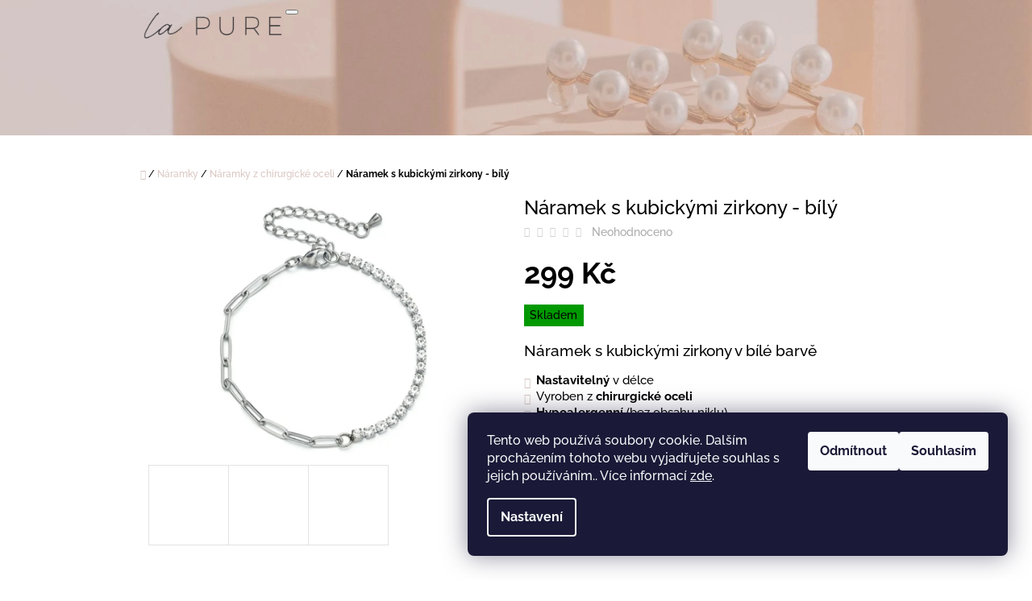

--- FILE ---
content_type: text/html; charset=utf-8
request_url: https://www.lapure.cz/naramek-s-kubickymi-zirkony-bily/
body_size: 29669
content:
<!doctype html><html lang="cs" dir="ltr" class="header-background-light external-fonts-loaded"><head><meta charset="utf-8" /><meta name="viewport" content="width=device-width,initial-scale=1" /><title>Náramek s kubickými zirkony - bílý - La Pure</title><link rel="preconnect" href="https://cdn.myshoptet.com" /><link rel="dns-prefetch" href="https://cdn.myshoptet.com" /><link rel="preload" href="https://cdn.myshoptet.com/prj/dist/master/cms/libs/jquery/jquery-1.11.3.min.js" as="script" /><link href="https://cdn.myshoptet.com/prj/dist/master/cms/templates/frontend_templates/shared/css/font-face/raleway.css" rel="stylesheet"><link href="https://cdn.myshoptet.com/prj/dist/master/shop/dist/font-shoptet-10.css.8c2408abe456ea0fcfd3.css" rel="stylesheet"><script>
dataLayer = [];
dataLayer.push({'shoptet' : {
    "pageId": 888,
    "pageType": "productDetail",
    "currency": "CZK",
    "currencyInfo": {
        "decimalSeparator": ",",
        "exchangeRate": 1,
        "priceDecimalPlaces": 2,
        "symbol": "K\u010d",
        "symbolLeft": 0,
        "thousandSeparator": " "
    },
    "language": "cs",
    "projectId": 348578,
    "product": {
        "id": 1125,
        "guid": "d0a9a820-37b2-11ef-b9a8-fae22c82b87d",
        "hasVariants": false,
        "codes": [
            {
                "code": "2024N16"
            }
        ],
        "code": "2024N16",
        "name": "N\u00e1ramek s kubick\u00fdmi zirkony - b\u00edl\u00fd",
        "appendix": "",
        "weight": 0,
        "currentCategory": "N\u00e1ramky | N\u00e1ramky z chirurgick\u00e9 oceli",
        "currentCategoryGuid": "7b851559-3469-11ef-ab62-9a12066bc5b9",
        "defaultCategory": "N\u00e1ramky | N\u00e1ramky z chirurgick\u00e9 oceli",
        "defaultCategoryGuid": "7b851559-3469-11ef-ab62-9a12066bc5b9",
        "currency": "CZK",
        "priceWithVat": 299
    },
    "stocks": [
        {
            "id": "ext",
            "title": "Sklad",
            "isDeliveryPoint": 0,
            "visibleOnEshop": 1
        }
    ],
    "cartInfo": {
        "id": null,
        "freeShipping": false,
        "freeShippingFrom": 999,
        "leftToFreeGift": {
            "formattedPrice": "0 K\u010d",
            "priceLeft": 0
        },
        "freeGift": false,
        "leftToFreeShipping": {
            "priceLeft": 999,
            "dependOnRegion": 0,
            "formattedPrice": "999 K\u010d"
        },
        "discountCoupon": [],
        "getNoBillingShippingPrice": {
            "withoutVat": 0,
            "vat": 0,
            "withVat": 0
        },
        "cartItems": [],
        "taxMode": "ORDINARY"
    },
    "cart": [],
    "customer": {
        "priceRatio": 1,
        "priceListId": 1,
        "groupId": null,
        "registered": false,
        "mainAccount": false
    }
}});
dataLayer.push({'cookie_consent' : {
    "marketing": "denied",
    "analytics": "denied"
}});
document.addEventListener('DOMContentLoaded', function() {
    shoptet.consent.onAccept(function(agreements) {
        if (agreements.length == 0) {
            return;
        }
        dataLayer.push({
            'cookie_consent' : {
                'marketing' : (agreements.includes(shoptet.config.cookiesConsentOptPersonalisation)
                    ? 'granted' : 'denied'),
                'analytics': (agreements.includes(shoptet.config.cookiesConsentOptAnalytics)
                    ? 'granted' : 'denied')
            },
            'event': 'cookie_consent'
        });
    });
});
</script>

<!-- Google Tag Manager -->
<script>(function(w,d,s,l,i){w[l]=w[l]||[];w[l].push({'gtm.start':
new Date().getTime(),event:'gtm.js'});var f=d.getElementsByTagName(s)[0],
j=d.createElement(s),dl=l!='dataLayer'?'&l='+l:'';j.async=true;j.src=
'https://www.googletagmanager.com/gtm.js?id='+i+dl;f.parentNode.insertBefore(j,f);
})(window,document,'script','dataLayer','GTM-PPNFQ9VT');</script>
<!-- End Google Tag Manager -->

<meta property="og:type" content="website"><meta property="og:site_name" content="lapure.cz"><meta property="og:url" content="https://www.lapure.cz/naramek-s-kubickymi-zirkony-bily/"><meta property="og:title" content="Náramek s kubickými zirkony - bílý - La Pure"><meta name="author" content="La Pure"><meta name="web_author" content="Shoptet.cz"><meta name="dcterms.rightsHolder" content="www.lapure.cz"><meta name="robots" content="index,follow"><meta property="og:image" content="https://cdn.myshoptet.com/usr/www.lapure.cz/user/shop/big/1125_naramek-s-kubickymi-zirkony-bily.jpg?6682b79d"><meta property="og:description" content="Náramek s kubickými zirkony - bílý. 
Náramek s kubickými zirkony v bílé barvě

Nastavitelný v délce
Vyroben z chirurgické oceli
Hypoalergenní (bez obsahu niklu)
"><meta name="description" content="Náramek s kubickými zirkony - bílý. 
Náramek s kubickými zirkony v bílé barvě

Nastavitelný v délce
Vyroben z chirurgické oceli
Hypoalergenní (bez obsahu niklu)
"><meta name="google-site-verification" content="q9Ga9v1qbZa2T5qWsROOkoVMYi7raI5e1Oy0-ZMQ81g"><meta property="product:price:amount" content="299"><meta property="product:price:currency" content="CZK"><style>:root {--color-primary: #D8C6C0;--color-primary-h: 15;--color-primary-s: 24%;--color-primary-l: 80%;--color-primary-hover: #D8C6C0;--color-primary-hover-h: 15;--color-primary-hover-s: 24%;--color-primary-hover-l: 80%;--color-secondary: #90AB85;--color-secondary-h: 103;--color-secondary-s: 18%;--color-secondary-l: 60%;--color-secondary-hover: #D8C6C0;--color-secondary-hover-h: 15;--color-secondary-hover-s: 24%;--color-secondary-hover-l: 80%;--color-tertiary: #545454;--color-tertiary-h: 0;--color-tertiary-s: 0%;--color-tertiary-l: 33%;--color-tertiary-hover: #545454;--color-tertiary-hover-h: 0;--color-tertiary-hover-s: 0%;--color-tertiary-hover-l: 33%;--color-header-background: #ffffff;--template-font: "Raleway";--template-headings-font: "Raleway";--header-background-url: url("https://cdn.myshoptet.com/usr/www.lapure.cz/user/header_backgrounds/d8c6c0-2-2.jpg");--cookies-notice-background: #1A1937;--cookies-notice-color: #F8FAFB;--cookies-notice-button-hover: #f5f5f5;--cookies-notice-link-hover: #27263f;--templates-update-management-preview-mode-content: "Náhled aktualizací šablony je aktivní pro váš prohlížeč."}</style>
    
    <link href="https://cdn.myshoptet.com/prj/dist/master/shop/dist/main-10.less.9f94eacd43912b312b46.css" rel="stylesheet" />
            <link href="https://cdn.myshoptet.com/prj/dist/master/shop/dist/mobile-header-v1-10.less.555a70b2576ed56d92ba.css" rel="stylesheet" />
    
    <script>var shoptet = shoptet || {};</script>
    <script src="https://cdn.myshoptet.com/prj/dist/master/shop/dist/main-3g-header.js.05f199e7fd2450312de2.js"></script>
<!-- User include --><!-- api 427(81) html code header -->
<link rel="stylesheet" href="https://cdn.myshoptet.com/usr/api2.dklab.cz/user/documents/_doplnky/instagram/348578/14/348578_14.css" type="text/css" /><style>
        :root {
            --dklab-instagram-header-color: #383638;  
            --dklab-instagram-header-background: #DDDDDD;  
            --dklab-instagram-font-weight: 700;
            --dklab-instagram-font-size: 180%;
            --dklab-instagram-logoUrl: url(https://cdn.myshoptet.com/usr/api2.dklab.cz/user/documents/_doplnky/instagram/img/logo-duha.png); 
            --dklab-instagram-logo-size-width: 40px;
            --dklab-instagram-logo-size-height: 40px;                        
            --dklab-instagram-hover-content: "\e901";                        
            --dklab-instagram-padding: 0px;                        
            --dklab-instagram-border-color: #888888;
            
        }
        </style>
<!-- service 427(81) html code header -->
<link rel="stylesheet" href="https://cdn.myshoptet.com/usr/api2.dklab.cz/user/documents/_doplnky/instagram/font/instagramplus.css" type="text/css" />

<!-- service 1571(1165) html code header -->
<style>
.pw-container {
  position: relative;
  display: inline-block;
}

.pw-overlay-container {
  position: absolute;
  bottom: 0;
  left: 50%;
  transform: translateX(-50%);
  text-align: center;
  background: none;
}

.pw-circle {
  fill: #000;
  stroke: #808080;
  stroke-width: 1.5px;
  opacity: 0.7;
}

.pw-empty-circle {
  fill: #808080;
  stroke: #484343;
  stroke-width: 1.5px;
  opacity: 0.7;
}
.pw-number-icon {
  background-color: var(--color-tertiary);
  padding-left: 3px;
  padding-right: 3px;
  opacity: 0.85;
}
  
</style>
<!-- project html code header -->
<meta name="facebook-domain-verification" content="ju2r0fg5skh5bcze3ao88ioljcigh1" />
<!-- /User include --><link rel="shortcut icon" href="/favicon.ico" type="image/x-icon" /><link rel="canonical" href="https://www.lapure.cz/naramek-s-kubickymi-zirkony-bily/" /><style>/* custom background */@media (min-width: 992px) {body {background-position: top center;background-repeat: no-repeat;background-attachment: fixed;}}</style>    <!-- Global site tag (gtag.js) - Google Analytics -->
    <script async src="https://www.googletagmanager.com/gtag/js?id=G-0NRS2NNNZT"></script>
    <script>
        
        window.dataLayer = window.dataLayer || [];
        function gtag(){dataLayer.push(arguments);}
        

                    console.debug('default consent data');

            gtag('consent', 'default', {"ad_storage":"denied","analytics_storage":"denied","ad_user_data":"denied","ad_personalization":"denied","wait_for_update":500});
            dataLayer.push({
                'event': 'default_consent'
            });
        
        gtag('js', new Date());

        
                gtag('config', 'G-0NRS2NNNZT', {"groups":"GA4","send_page_view":false,"content_group":"productDetail","currency":"CZK","page_language":"cs"});
        
                gtag('config', 'AW-359172761', {"allow_enhanced_conversions":true});
        
        
        
        
        
                    gtag('event', 'page_view', {"send_to":"GA4","page_language":"cs","content_group":"productDetail","currency":"CZK"});
        
                gtag('set', 'currency', 'CZK');

        gtag('event', 'view_item', {
            "send_to": "UA",
            "items": [
                {
                    "id": "2024N16",
                    "name": "N\u00e1ramek s kubick\u00fdmi zirkony - b\u00edl\u00fd",
                    "category": "N\u00e1ramky \/ N\u00e1ramky z chirurgick\u00e9 oceli",
                                                            "price": 299
                }
            ]
        });
        
        
        
        
        
                    gtag('event', 'view_item', {"send_to":"GA4","page_language":"cs","content_group":"productDetail","value":247.11000000000001,"currency":"CZK","items":[{"item_id":"2024N16","item_name":"N\u00e1ramek s kubick\u00fdmi zirkony - b\u00edl\u00fd","item_category":"N\u00e1ramky","item_category2":"N\u00e1ramky z chirurgick\u00e9 oceli","price":247.11000000000001,"quantity":1,"index":0}]});
        
        
        
        
        
        
        
        document.addEventListener('DOMContentLoaded', function() {
            if (typeof shoptet.tracking !== 'undefined') {
                for (var id in shoptet.tracking.bannersList) {
                    gtag('event', 'view_promotion', {
                        "send_to": "UA",
                        "promotions": [
                            {
                                "id": shoptet.tracking.bannersList[id].id,
                                "name": shoptet.tracking.bannersList[id].name,
                                "position": shoptet.tracking.bannersList[id].position
                            }
                        ]
                    });
                }
            }

            shoptet.consent.onAccept(function(agreements) {
                if (agreements.length !== 0) {
                    console.debug('gtag consent accept');
                    var gtagConsentPayload =  {
                        'ad_storage': agreements.includes(shoptet.config.cookiesConsentOptPersonalisation)
                            ? 'granted' : 'denied',
                        'analytics_storage': agreements.includes(shoptet.config.cookiesConsentOptAnalytics)
                            ? 'granted' : 'denied',
                                                                                                'ad_user_data': agreements.includes(shoptet.config.cookiesConsentOptPersonalisation)
                            ? 'granted' : 'denied',
                        'ad_personalization': agreements.includes(shoptet.config.cookiesConsentOptPersonalisation)
                            ? 'granted' : 'denied',
                        };
                    console.debug('update consent data', gtagConsentPayload);
                    gtag('consent', 'update', gtagConsentPayload);
                    dataLayer.push(
                        { 'event': 'update_consent' }
                    );
                }
            });
        });
    </script>
<script>
    (function(t, r, a, c, k, i, n, g) { t['ROIDataObject'] = k;
    t[k]=t[k]||function(){ (t[k].q=t[k].q||[]).push(arguments) },t[k].c=i;n=r.createElement(a),
    g=r.getElementsByTagName(a)[0];n.async=1;n.src=c;g.parentNode.insertBefore(n,g)
    })(window, document, 'script', '//www.heureka.cz/ocm/sdk.js?source=shoptet&version=2&page=product_detail', 'heureka', 'cz');

    heureka('set_user_consent', 0);
</script>
</head>
    <body class="desktop id-888 in-naramky-z-chirurgicke-oceli template-10 type-product type-detail one-column-body columns-mobile-2 columns-3 ums_forms_redesign--off ums_a11y_category_page--on ums_discussion_rating_forms--off ums_flags_display_unification--on ums_a11y_login--on mobile-header-version-1"><noscript>
    <style>
        #header {
            padding-top: 0;
            position: relative !important;
            top: 0;
        }
        .header-navigation {
            position: relative !important;
        }
        .overall-wrapper {
            margin: 0 !important;
        }
        body:not(.ready) {
            visibility: visible !important;
        }
    </style>
    <div class="no-javascript">
        <div class="no-javascript__title">Musíte změnit nastavení vašeho prohlížeče</div>
        <div class="no-javascript__text">Podívejte se na: <a href="https://www.google.com/support/bin/answer.py?answer=23852">Jak povolit JavaScript ve vašem prohlížeči</a>.</div>
        <div class="no-javascript__text">Pokud používáte software na blokování reklam, může být nutné povolit JavaScript z této stránky.</div>
        <div class="no-javascript__text">Děkujeme.</div>
    </div>
</noscript>

        <div id="fb-root"></div>
        <script>
            window.fbAsyncInit = function() {
                FB.init({
//                    appId            : 'your-app-id',
                    autoLogAppEvents : true,
                    xfbml            : true,
                    version          : 'v19.0'
                });
            };
        </script>
        <script async defer crossorigin="anonymous" src="https://connect.facebook.net/cs_CZ/sdk.js"></script>
<!-- Google Tag Manager (noscript) -->
<noscript><iframe src="https://www.googletagmanager.com/ns.html?id=GTM-PPNFQ9VT"
height="0" width="0" style="display:none;visibility:hidden"></iframe></noscript>
<!-- End Google Tag Manager (noscript) -->

    <div class="siteCookies siteCookies--right siteCookies--dark js-siteCookies" role="dialog" data-testid="cookiesPopup" data-nosnippet>
        <div class="siteCookies__form">
            <div class="siteCookies__content">
                <div class="siteCookies__text">
                    Tento web používá soubory cookie. Dalším procházením tohoto webu vyjadřujete souhlas s jejich používáním.. Více informací <a href="https://348578.myshoptet.com/podminky-ochrany-osobnich-udaju/" target="\">zde</a>.
                </div>
                <p class="siteCookies__links">
                    <button class="siteCookies__link js-cookies-settings" aria-label="Nastavení cookies" data-testid="cookiesSettings">Nastavení</button>
                </p>
            </div>
            <div class="siteCookies__buttonWrap">
                                    <button class="siteCookies__button js-cookiesConsentSubmit" value="reject" aria-label="Odmítnout cookies" data-testid="buttonCookiesReject">Odmítnout</button>
                                <button class="siteCookies__button js-cookiesConsentSubmit" value="all" aria-label="Přijmout cookies" data-testid="buttonCookiesAccept">Souhlasím</button>
            </div>
        </div>
        <script>
            document.addEventListener("DOMContentLoaded", () => {
                const siteCookies = document.querySelector('.js-siteCookies');
                document.addEventListener("scroll", shoptet.common.throttle(() => {
                    const st = document.documentElement.scrollTop;
                    if (st > 1) {
                        siteCookies.classList.add('siteCookies--scrolled');
                    } else {
                        siteCookies.classList.remove('siteCookies--scrolled');
                    }
                }, 100));
            });
        </script>
    </div>
<a href="#content" class="skip-link sr-only">Přejít na obsah</a><div class="overall-wrapper">
    <div class="user-action">
                    <div class="user-action-in">
            <div id="login" class="user-action-login popup-widget login-widget" role="dialog" aria-labelledby="loginHeading">
        <div class="popup-widget-inner">
                            <h2 id="loginHeading">Přihlášení k vašemu účtu</h2><div id="customerLogin"><form action="/action/Customer/Login/" method="post" id="formLoginIncluded" class="csrf-enabled formLogin" data-testid="formLogin"><input type="hidden" name="referer" value="" /><div class="form-group"><div class="input-wrapper email js-validated-element-wrapper no-label"><input type="email" name="email" class="form-control" autofocus placeholder="E-mailová adresa (např. jan@novak.cz)" data-testid="inputEmail" autocomplete="email" required /></div></div><div class="form-group"><div class="input-wrapper password js-validated-element-wrapper no-label"><input type="password" name="password" class="form-control" placeholder="Heslo" data-testid="inputPassword" autocomplete="current-password" required /><span class="no-display">Nemůžete vyplnit toto pole</span><input type="text" name="surname" value="" class="no-display" /></div></div><div class="form-group"><div class="login-wrapper"><button type="submit" class="btn btn-secondary btn-text btn-login" data-testid="buttonSubmit">Přihlásit se</button><div class="password-helper"><a href="/registrace/" data-testid="signup" rel="nofollow">Nová registrace</a><a href="/klient/zapomenute-heslo/" rel="nofollow">Zapomenuté heslo</a></div></div></div><div class="social-login-buttons"><div class="social-login-buttons-divider"><span>nebo</span></div><div class="form-group"><a href="/action/Social/login/?provider=Facebook" class="login-btn facebook" rel="nofollow"><span class="login-facebook-icon"></span><strong>Přihlásit se přes Facebook</strong></a></div></div></form>
</div>                    </div>
    </div>

                <div id="cart-widget" class="user-action-cart popup-widget cart-widget loader-wrapper" data-testid="popupCartWidget" role="dialog" aria-hidden="true">
    <div class="popup-widget-inner cart-widget-inner place-cart-here">
        <div class="loader-overlay">
            <div class="loader"></div>
        </div>
    </div>

    <div class="cart-widget-button">
        <a href="/kosik/" class="btn btn-conversion" id="continue-order-button" rel="nofollow" data-testid="buttonNextStep">Pokračovat do košíku</a>
    </div>
</div>
    
        <div class="user-action-search popup-widget search-widget"  itemscope itemtype="https://schema.org/WebSite" data-testid="searchWidget">
        <meta itemprop="headline" content="Náramky z chirurgické oceli"/><meta itemprop="url" content="https://www.lapure.cz"/><meta itemprop="text" content="Náramek s kubickými zirkony - bílý. Náramek s kubickými zirkony v bílé barvě Nastavitelný v délce Vyroben z chirurgické oceli Hypoalergenní (bez obsahu niklu) "/>        <div class="popup-widget-inner">
            <div class="search"><h2>Co potřebujete najít?</h2><form action="/action/ProductSearch/prepareString/" method="post"
    id="formSearchForm" class="search-form compact-form js-search-main"
    itemprop="potentialAction" itemscope itemtype="https://schema.org/SearchAction" data-testid="searchForm">
    <fieldset>
        <meta itemprop="target"
            content="https://www.lapure.cz/vyhledavani/?string={string}"/>
        <input type="hidden" name="language" value="cs"/>
        
            
<input
    type="search"
    name="string"
        class="query-input form-control search-input js-search-input lg"
    placeholder="Napište, co hledáte"
    autocomplete="off"
    required
    itemprop="query-input"
    aria-label="Vyhledávání"
    data-testid="searchInput"
>
            <button type="submit" class="btn btn-default btn-arrow-right btn-lg" data-testid="searchBtn"><span class="sr-only">Hledat</span></button>
        
    </fieldset>
</form>
<h3>Doporučujeme</h3><div class="recommended-products"><a href="#" class="browse next"><span class="sr-only">Následující</span></a><a href="#" class="browse prev inactive"><span class="sr-only">Předchozí</span></a><div class="indicator"><div></div></div><div class="row active"><div class="col-sm-4"><a href="/darkova-sada-heart-ruzove-zlato/" class="recommended-product"><img src="data:image/svg+xml,%3Csvg%20width%3D%22100%22%20height%3D%22100%22%20xmlns%3D%22http%3A%2F%2Fwww.w3.org%2F2000%2Fsvg%22%3E%3C%2Fsvg%3E" alt="sada šperků SRDCE, růžové zlato, dárkové balení" width="100" height="100"  data-src="https://cdn.myshoptet.com/usr/www.lapure.cz/user/shop/related/208-1_sada-sperku-srdce--ruzove-zlato--darkove-baleni.jpg?667ebd6d" fetchpriority="low" />                        <span class="p-bottom">
                            <strong class="name" data-testid="productCardName">  Dárková sada HEART - růžové zlato</strong>

                                                            <strong class="price price-final" data-testid="productCardPrice">1 099 Kč</strong>
                            
                                                    </span>
</a></div><div class="col-sm-4"><a href="/retizek-angel-ruzove-zlato/" class="recommended-product"><img src="data:image/svg+xml,%3Csvg%20width%3D%22100%22%20height%3D%22100%22%20xmlns%3D%22http%3A%2F%2Fwww.w3.org%2F2000%2Fsvg%22%3E%3C%2Fsvg%3E" alt="řetízek na krk ANDĚL, růžové zlato, dárkové balení" width="100" height="100"  data-src="https://cdn.myshoptet.com/usr/www.lapure.cz/user/shop/related/223_retizek-na-krk-andel--ruzove-zlato--darkove-baleni.jpg?667ebd6d" fetchpriority="low" />                        <span class="p-bottom">
                            <strong class="name" data-testid="productCardName">  Řetízek Only for you ANGEL - růžové zlato</strong>

                                                            <strong class="price price-final" data-testid="productCardPrice">274 Kč</strong>
                            
                                                            <span class="price-standard-wrapper"><span class="price-standard-label">Původně:</span> <span class="price-standard"><span>549 Kč</span></span></span>
                                                    </span>
</a></div><div class="col-sm-4"><a href="/dreveny-kartac-na-vlasy/" class="recommended-product"><img src="data:image/svg+xml,%3Csvg%20width%3D%22100%22%20height%3D%22100%22%20xmlns%3D%22http%3A%2F%2Fwww.w3.org%2F2000%2Fsvg%22%3E%3C%2Fsvg%3E" alt="Dřevěný kartáč na vlasy" width="100" height="100"  data-src="https://cdn.myshoptet.com/usr/www.lapure.cz/user/shop/related/693_dreveny-kartac-na-vlasy.jpg?667ebd6d" fetchpriority="low" />                        <span class="p-bottom">
                            <strong class="name" data-testid="productCardName">  Dřevěný kartáč na vlasy</strong>

                                                            <strong class="price price-final" data-testid="productCardPrice">299 Kč</strong>
                            
                                                    </span>
</a></div></div><div class="row"><div class="col-sm-4"><a href="/nausnice-kocicky-pozlacene-ruzovym-zlatem/" class="recommended-product"><img src="data:image/svg+xml,%3Csvg%20width%3D%22100%22%20height%3D%22100%22%20xmlns%3D%22http%3A%2F%2Fwww.w3.org%2F2000%2Fsvg%22%3E%3C%2Fsvg%3E" alt="Náušnice KOČIČKY - pozlacené růžovým zlatem" width="100" height="100"  data-src="https://cdn.myshoptet.com/usr/www.lapure.cz/user/shop/related/1191_nausnice-kocicky-pozlacene-ruzovym-zlatem.jpg?668533b4" fetchpriority="low" />                        <span class="p-bottom">
                            <strong class="name" data-testid="productCardName">  Náušnice KOČIČKY - pozlacené růžovým zlatem</strong>

                                                            <strong class="price price-final" data-testid="productCardPrice">399 Kč</strong>
                            
                                                    </span>
</a></div><div class="col-sm-4 active"><a href="/naramek-s-kubickymi-zirkony-ruzovy/" class="recommended-product"><img src="data:image/svg+xml,%3Csvg%20width%3D%22100%22%20height%3D%22100%22%20xmlns%3D%22http%3A%2F%2Fwww.w3.org%2F2000%2Fsvg%22%3E%3C%2Fsvg%3E" alt="Náramek s kubickými zirkony - růžový" width="100" height="100"  data-src="https://cdn.myshoptet.com/usr/www.lapure.cz/user/shop/related/1122_naramek-s-kubickymi-zirkony-ruzovy.jpg?6682b710" fetchpriority="low" />                        <span class="p-bottom">
                            <strong class="name" data-testid="productCardName">  Náramek s kubickými zirkony - růžový</strong>

                                                            <strong class="price price-final" data-testid="productCardPrice">299 Kč</strong>
                            
                                                    </span>
</a></div><div class="col-sm-4"><a href="/nausnice-s-kvetinou-stribrne/" class="recommended-product"><img src="data:image/svg+xml,%3Csvg%20width%3D%22100%22%20height%3D%22100%22%20xmlns%3D%22http%3A%2F%2Fwww.w3.org%2F2000%2Fsvg%22%3E%3C%2Fsvg%3E" alt="Náušnice S KVĚTINOU - stříbrné" width="100" height="100"  data-src="https://cdn.myshoptet.com/usr/www.lapure.cz/user/shop/related/1038_nausnice-s-kvetinou-stribrne.jpg?667ebd6d" fetchpriority="low" />                        <span class="p-bottom">
                            <strong class="name" data-testid="productCardName">  Náušnice S KVĚTINOU - stříbrné</strong>

                                                            <strong class="price price-final" data-testid="productCardPrice">499 Kč</strong>
                            
                                                    </span>
</a></div></div><div class="row"><div class="col-sm-4"><a href="/naramek-little-stars-ruzove-zlato-pampeliska/" class="recommended-product"><img src="data:image/svg+xml,%3Csvg%20width%3D%22100%22%20height%3D%22100%22%20xmlns%3D%22http%3A%2F%2Fwww.w3.org%2F2000%2Fsvg%22%3E%3C%2Fsvg%3E" alt="Náramek LITTLE STARS - růžové zlato - pampeliška" width="100" height="100"  data-src="https://cdn.myshoptet.com/usr/www.lapure.cz/user/shop/related/961-1_naramek-little-stars-ruzove-zlato-pampeliska.jpg?667ebd6d" fetchpriority="low" />                        <span class="p-bottom">
                            <strong class="name" data-testid="productCardName">  Náramek LITTLE STARS - růžové zlato - pampeliška</strong>

                                                            <strong class="price price-final" data-testid="productCardPrice">299 Kč</strong>
                            
                                                    </span>
</a></div><div class="col-sm-4"><a href="/naramek-flowers-of-love-ruzove-zlato-lotos/" class="recommended-product"><img src="data:image/svg+xml,%3Csvg%20width%3D%22100%22%20height%3D%22100%22%20xmlns%3D%22http%3A%2F%2Fwww.w3.org%2F2000%2Fsvg%22%3E%3C%2Fsvg%3E" alt="Náramek FLOWERS OF LOVE - růžové zlato - lotos" width="100" height="100"  data-src="https://cdn.myshoptet.com/usr/www.lapure.cz/user/shop/related/869-2_naramek-flowers-of-love-ruzove-zlato-lotos.jpg?667ebd6d" fetchpriority="low" />                        <span class="p-bottom">
                            <strong class="name" data-testid="productCardName">  Náramek FLOWERS OF LOVE - růžové zlato - lotos</strong>

                                                            <strong class="price price-final" data-testid="productCardPrice">299 Kč</strong>
                            
                                                    </span>
</a></div><div class="col-sm-4"><a href="/naramek-flowers-of-love-stribro-pampeliska/" class="recommended-product"><img src="data:image/svg+xml,%3Csvg%20width%3D%22100%22%20height%3D%22100%22%20xmlns%3D%22http%3A%2F%2Fwww.w3.org%2F2000%2Fsvg%22%3E%3C%2Fsvg%3E" alt="606822 1920x1920" width="100" height="100"  data-src="https://cdn.myshoptet.com/usr/www.lapure.cz/user/shop/related/860-2_606822-1920x1920.jpg?667ebd6d" fetchpriority="low" />                        <span class="p-bottom">
                            <strong class="name" data-testid="productCardName">  Náramek FLOWERS OF LOVE - stříbro - pampeliška</strong>

                                                            <strong class="price price-final" data-testid="productCardPrice">299 Kč</strong>
                            
                                                    </span>
</a></div></div></div></div>
        </div>
    </div>
</div>
            </div>
<header id="header"><div class="container navigation-wrapper">
    <div class="header-navigation">
        <div>
            <div class="site-name"><a href="/" data-testid="linkWebsiteLogo"><img src="https://cdn.myshoptet.com/usr/www.lapure.cz/user/logos/bez_n__zvu_(900_x_186_px).png" alt="La Pure" fetchpriority="low" /></a></div>            
    <div class="navigation-buttons">
                <a href="#" class="toggle-window" data-target="search" data-hover="true" data-testid="linkSearchIcon"><span class="sr-only">Hledat</span></a>
                                    <button class="top-nav-button top-nav-button-login toggle-window" type="button" data-target="login" data-hover="true" aria-haspopup="dialog" aria-expanded="false" aria-controls="login" data-testid="signin">
                    <span class="sr-only">Přihlášení</span>
                </button>
                            <a href="/kosik/" class="toggle-window cart-count" data-hover="true" data-target="cart" data-redirect="true" data-testid="headerCart" rel="nofollow" aria-haspopup="dialog" aria-expanded="false" aria-controls="cart-widget">
            <span class="sr-only">Nákupní košík</span>
                    </a>
        <a href="#" class="toggle-window" data-target="navigation" data-hover="true" data-testid="hamburgerMenu"><span class="sr-only">Menu</span></a>
    </div>

            <nav id="navigation" class="hovered-nav" aria-label="Hlavní menu" data-collapsible="true"><div class="navigation-in menu"><ul class="menu-level-1" role="menubar" data-testid="headerMenuItems"><li class="menu-item-673 ext" role="none"><a href="/naramky-2/" data-testid="headerMenuItem" role="menuitem" aria-haspopup="true" aria-expanded="false"><b>Náramky</b><span class="submenu-arrow"></span></a><ul class="menu-level-2" aria-label="Náramky" tabindex="-1" role="menu"><li class="menu-item-712" role="none"><a href="/snurkovenaramky/" data-image="https://cdn.myshoptet.com/usr/www.lapure.cz/user/categories/thumb/606670-frei.jpg" data-testid="headerMenuItem" role="menuitem"><span>Šňůrkové náramky</span></a>
                        </li><li class="menu-item-888 active" role="none"><a href="/naramky-z-chirurgicke-oceli/" data-image="https://cdn.myshoptet.com/usr/www.lapure.cz/user/categories/thumb/6080bs-frei.jpg" data-testid="headerMenuItem" role="menuitem"><span>Náramky z chirurgické oceli</span></a>
                        </li><li class="menu-item-915" role="none"><a href="/stribrne-naramky/" data-image="https://cdn.myshoptet.com/usr/www.lapure.cz/user/categories/thumb/img_5008.jpg" data-testid="headerMenuItem" role="menuitem"><span>Stříbrné náramky</span></a>
                        </li><li class="menu-item-918" role="none"><a href="/pozlacene-naramky/" data-image="https://cdn.myshoptet.com/usr/www.lapure.cz/user/categories/thumb/img_5009.jpg" data-testid="headerMenuItem" role="menuitem"><span>Pozlacené náramky</span></a>
                        </li></ul></li>
<li class="menu-item-674 ext" role="none"><a href="/nausnice-2/" data-testid="headerMenuItem" role="menuitem" aria-haspopup="true" aria-expanded="false"><b>Náušnice</b><span class="submenu-arrow"></span></a><ul class="menu-level-2" aria-label="Náušnice" tabindex="-1" role="menu"><li class="menu-item-885" role="none"><a href="/nausnice-z-chirurgicke-oceli/" data-image="https://cdn.myshoptet.com/usr/www.lapure.cz/user/categories/thumb/6054se-frei-front.jpg" data-testid="headerMenuItem" role="menuitem"><span>Náušnice z chirurgické oceli</span></a>
                        </li><li class="menu-item-891" role="none"><a href="/stribrne-nausnice/" data-image="https://cdn.myshoptet.com/usr/www.lapure.cz/user/categories/thumb/img_4681.jpg" data-testid="headerMenuItem" role="menuitem"><span>Stříbrné náušnice</span></a>
                        </li><li class="menu-item-897" role="none"><a href="/pozlacene-nausnice/" data-image="https://cdn.myshoptet.com/usr/www.lapure.cz/user/categories/thumb/n__vrh_bez_n__zvu-14.jpg" data-testid="headerMenuItem" role="menuitem"><span>Pozlacené náušnice</span></a>
                        </li></ul></li>
<li class="menu-item-683 ext" role="none"><a href="/nahrdelniky/" data-testid="headerMenuItem" role="menuitem" aria-haspopup="true" aria-expanded="false"><b>Náhrdelníky</b><span class="submenu-arrow"></span></a><ul class="menu-level-2" aria-label="Náhrdelníky" tabindex="-1" role="menu"><li class="menu-item-900" role="none"><a href="/nahrdelniky-z-chirurgicke-oceli/" data-image="https://cdn.myshoptet.com/usr/www.lapure.cz/user/categories/thumb/607055-close-up.jpg" data-testid="headerMenuItem" role="menuitem"><span>Náhrdelníky z chirurgické oceli</span></a>
                        </li><li class="menu-item-903" role="none"><a href="/stribrne-nahrdelniky/" data-image="https://cdn.myshoptet.com/usr/www.lapure.cz/user/categories/thumb/img_4989.jpg" data-testid="headerMenuItem" role="menuitem"><span>Stříbrné náhrdelníky</span></a>
                        </li><li class="menu-item-906" role="none"><a href="/pozlacene-nahrdelniky/" data-image="https://cdn.myshoptet.com/usr/www.lapure.cz/user/categories/thumb/img_4997.jpg" data-testid="headerMenuItem" role="menuitem"><span>Pozlacené náhrdelníky</span></a>
                        </li></ul></li>
<li class="menu-item-739" role="none"><a href="/darkovesady/" data-testid="headerMenuItem" role="menuitem" aria-expanded="false"><b>Dárkové sady</b></a></li>
<li class="menu-item-861" role="none"><a href="/gravirovane-vyrobky/" data-testid="headerMenuItem" role="menuitem" aria-expanded="false"><b>Gravírované výrobky</b></a></li>
<li class="menu-item-909 ext" role="none"><a href="/prstynky/" data-testid="headerMenuItem" role="menuitem" aria-haspopup="true" aria-expanded="false"><b>Prstýnky</b><span class="submenu-arrow"></span></a><ul class="menu-level-2" aria-label="Prstýnky" tabindex="-1" role="menu"><li class="menu-item-912" role="none"><a href="/stribrne-prstynky/" data-testid="headerMenuItem" role="menuitem"><span>Stříbrné prstýnky</span></a>
                        </li><li class="menu-item-921" role="none"><a href="/pozlacene-prstynky/" data-testid="headerMenuItem" role="menuitem"><span>Pozlacené prstýnky</span></a>
                        </li></ul></li>
<li class="menu-item-39" role="none"><a href="/obchodni-podminky/" data-testid="headerMenuItem" role="menuitem" aria-expanded="false"><b>Obchodní podmínky</b></a></li>
<li class="menu-item-29" role="none"><a href="/kontakty/" data-testid="headerMenuItem" role="menuitem" aria-expanded="false"><b>Kontakty</b></a></li>
</ul>
    <ul class="navigationActions" role="menu">
                            <li role="none">
                                    <a href="/login/?backTo=%2Fnaramek-s-kubickymi-zirkony-bily%2F" rel="nofollow" data-testid="signin" role="menuitem"><span>Přihlášení</span></a>
                            </li>
                        </ul>
</div><span class="navigation-close"></span></nav><div class="menu-helper" data-testid="hamburgerMenu"><span>Více</span></div>
        </div>
    </div>

                </div>
    </header><!-- / header -->

    

<div id="content-wrapper" class="container content-wrapper">
    
                                <div class="breadcrumbs navigation-home-icon-wrapper" itemscope itemtype="https://schema.org/BreadcrumbList">
                                                                            <span id="navigation-first" data-basetitle="La Pure" itemprop="itemListElement" itemscope itemtype="https://schema.org/ListItem">
                <a href="/" itemprop="item" class="navigation-home-icon"><span class="sr-only" itemprop="name">Domů</span></a>
                <span class="navigation-bullet">/</span>
                <meta itemprop="position" content="1" />
            </span>
                                <span id="navigation-1" itemprop="itemListElement" itemscope itemtype="https://schema.org/ListItem">
                <a href="/naramky-2/" itemprop="item" data-testid="breadcrumbsSecondLevel"><span itemprop="name">Náramky</span></a>
                <span class="navigation-bullet">/</span>
                <meta itemprop="position" content="2" />
            </span>
                                <span id="navigation-2" itemprop="itemListElement" itemscope itemtype="https://schema.org/ListItem">
                <a href="/naramky-z-chirurgicke-oceli/" itemprop="item" data-testid="breadcrumbsSecondLevel"><span itemprop="name">Náramky z chirurgické oceli</span></a>
                <span class="navigation-bullet">/</span>
                <meta itemprop="position" content="3" />
            </span>
                                            <span id="navigation-3" itemprop="itemListElement" itemscope itemtype="https://schema.org/ListItem" data-testid="breadcrumbsLastLevel">
                <meta itemprop="item" content="https://www.lapure.cz/naramek-s-kubickymi-zirkony-bily/" />
                <meta itemprop="position" content="4" />
                <span itemprop="name" data-title="Náramek s kubickými zirkony - bílý">Náramek s kubickými zirkony - bílý <span class="appendix"></span></span>
            </span>
            </div>
            
    <div class="content-wrapper-in">
                <main id="content" class="content wide">
                            
<div class="p-detail" itemscope itemtype="https://schema.org/Product">

    
    <meta itemprop="name" content="Náramek s kubickými zirkony - bílý" />
    <meta itemprop="category" content="Úvodní stránka &gt; Náramky &gt; Náramky z chirurgické oceli &gt; Náramek s kubickými zirkony - bílý" />
    <meta itemprop="url" content="https://www.lapure.cz/naramek-s-kubickymi-zirkony-bily/" />
    <meta itemprop="image" content="https://cdn.myshoptet.com/usr/www.lapure.cz/user/shop/big/1125_naramek-s-kubickymi-zirkony-bily.jpg?6682b79d" />
            <meta itemprop="description" content="
Náramek s kubickými zirkony v bílé barvě

Nastavitelný v délce
Vyroben z chirurgické oceli
Hypoalergenní (bez obsahu niklu)
" />
                                            
        <div class="p-detail-inner">

                <form action="/action/Cart/addCartItem/" method="post" id="product-detail-form" class="pr-action clearfix csrf-enabled" data-testid="formProduct">
                            <meta itemprop="productID" content="1125" /><meta itemprop="identifier" content="d0a9a820-37b2-11ef-b9a8-fae22c82b87d" /><meta itemprop="sku" content="2024N16" /><span itemprop="offers" itemscope itemtype="https://schema.org/Offer"><link itemprop="availability" href="https://schema.org/InStock" /><meta itemprop="url" content="https://www.lapure.cz/naramek-s-kubickymi-zirkony-bily/" /><meta itemprop="price" content="299.00" /><meta itemprop="priceCurrency" content="CZK" /><link itemprop="itemCondition" href="https://schema.org/NewCondition" /></span><input type="hidden" name="productId" value="1125" /><input type="hidden" name="priceId" value="1128" /><input type="hidden" name="language" value="cs" />

                
                
                <div class="p-image-wrapper">

                    



                    
                    <div class="p-image" style="" data-testid="mainImage">
                        

<a href="https://cdn.myshoptet.com/usr/www.lapure.cz/user/shop/big/1125_naramek-s-kubickymi-zirkony-bily.jpg?6682b79d" class="p-main-image cloud-zoom" data-href="https://cdn.myshoptet.com/usr/www.lapure.cz/user/shop/orig/1125_naramek-s-kubickymi-zirkony-bily.jpg?6682b79d"><img src="https://cdn.myshoptet.com/usr/www.lapure.cz/user/shop/big/1125_naramek-s-kubickymi-zirkony-bily.jpg?6682b79d" alt="Náramek s kubickými zirkony - bílý" width="1024" height="768"  fetchpriority="high" />
</a>                    </div>

                    
    <div class="col-sm-12 p-thumbnails-wrapper">

        <div class="p-thumbnails">

            <div class="p-thumbnails-inner">

                <div>
                                                                                        <a href="https://cdn.myshoptet.com/usr/www.lapure.cz/user/shop/big/1125_naramek-s-kubickymi-zirkony-bily.jpg?6682b79d" class="p-thumbnail highlighted">
                            <img src="data:image/svg+xml,%3Csvg%20width%3D%22100%22%20height%3D%22100%22%20xmlns%3D%22http%3A%2F%2Fwww.w3.org%2F2000%2Fsvg%22%3E%3C%2Fsvg%3E" alt="Náramek s kubickými zirkony - bílý" width="100" height="100"  data-src="https://cdn.myshoptet.com/usr/www.lapure.cz/user/shop/related/1125_naramek-s-kubickymi-zirkony-bily.jpg?6682b79d" fetchpriority="low" />
                        </a>
                        <a href="https://cdn.myshoptet.com/usr/www.lapure.cz/user/shop/big/1125_naramek-s-kubickymi-zirkony-bily.jpg?6682b79d" class="cbox-gal" data-gallery="lightbox[gallery]" data-alt="Náramek s kubickými zirkony - bílý"></a>
                                                                    <a href="https://cdn.myshoptet.com/usr/www.lapure.cz/user/shop/big/1125-2_naramek-s-kubickymi-zirkony-bily.jpg?6682b7c2" class="p-thumbnail">
                            <img src="data:image/svg+xml,%3Csvg%20width%3D%22100%22%20height%3D%22100%22%20xmlns%3D%22http%3A%2F%2Fwww.w3.org%2F2000%2Fsvg%22%3E%3C%2Fsvg%3E" alt="Náramek s kubickými zirkony - bílý" width="100" height="100"  data-src="https://cdn.myshoptet.com/usr/www.lapure.cz/user/shop/related/1125-2_naramek-s-kubickymi-zirkony-bily.jpg?6682b7c2" fetchpriority="low" />
                        </a>
                        <a href="https://cdn.myshoptet.com/usr/www.lapure.cz/user/shop/big/1125-2_naramek-s-kubickymi-zirkony-bily.jpg?6682b7c2" class="cbox-gal" data-gallery="lightbox[gallery]" data-alt="Náramek s kubickými zirkony - bílý"></a>
                                                                    <a href="https://cdn.myshoptet.com/usr/www.lapure.cz/user/shop/big/1125-1_naramek-s-kubickymi-zirkony-bily.jpg?6682b7c1" class="p-thumbnail">
                            <img src="data:image/svg+xml,%3Csvg%20width%3D%22100%22%20height%3D%22100%22%20xmlns%3D%22http%3A%2F%2Fwww.w3.org%2F2000%2Fsvg%22%3E%3C%2Fsvg%3E" alt="Náramek s kubickými zirkony - bílý" width="100" height="100"  data-src="https://cdn.myshoptet.com/usr/www.lapure.cz/user/shop/related/1125-1_naramek-s-kubickymi-zirkony-bily.jpg?6682b7c1" fetchpriority="low" />
                        </a>
                        <a href="https://cdn.myshoptet.com/usr/www.lapure.cz/user/shop/big/1125-1_naramek-s-kubickymi-zirkony-bily.jpg?6682b7c1" class="cbox-gal" data-gallery="lightbox[gallery]" data-alt="Náramek s kubickými zirkony - bílý"></a>
                                    </div>

            </div>

            <a href="#" class="thumbnail-prev"></a>
            <a href="#" class="thumbnail-next"></a>

        </div>

    </div>


                </div>

                
                <div class="p-info-wrapper">
                                                                <div class="p-detail-top">

                        
                        
                        
                    </div>

                    <h1>  Náramek s kubickými zirkony - bílý</h1>

                                <div class="stars-wrapper">
            
<span class="stars star-list">
                                                <a class="star star-off show-tooltip show-ratings" title="    Hodnocení:
            Neohodnoceno    "
                   href="#ratingTab" data-toggle="tab" data-external="1" data-force-scroll="1"></a>
                    
                                                <a class="star star-off show-tooltip show-ratings" title="    Hodnocení:
            Neohodnoceno    "
                   href="#ratingTab" data-toggle="tab" data-external="1" data-force-scroll="1"></a>
                    
                                                <a class="star star-off show-tooltip show-ratings" title="    Hodnocení:
            Neohodnoceno    "
                   href="#ratingTab" data-toggle="tab" data-external="1" data-force-scroll="1"></a>
                    
                                                <a class="star star-off show-tooltip show-ratings" title="    Hodnocení:
            Neohodnoceno    "
                   href="#ratingTab" data-toggle="tab" data-external="1" data-force-scroll="1"></a>
                    
                                                <a class="star star-off show-tooltip show-ratings" title="    Hodnocení:
            Neohodnoceno    "
                   href="#ratingTab" data-toggle="tab" data-external="1" data-force-scroll="1"></a>
                    
    </span>
            <a class="stars-label" href="#ratingTab" data-toggle="tab" data-external="1" data-force-scroll="1">
                                Neohodnoceno                    </a>
        </div>
    
                
                    
                                            <div class="price price-table">

                            <div class="p-final-price-wrapper">
                                                                    <strong class="price-final" data-testid="productCardPrice">
            <span class="price-final-holder">
                299 Kč
    

        </span>
    </strong>
                                                                                                                                                    <span class="price-measure">
                    
                        </span>
                                    
                                                            </div>

                                                            <div class="availability-wrapper">
                                    

    
    <span class="availability-label" style="background-color: #009901" data-testid="labelAvailability">
                    Skladem            </span>
    
                                </div>
                            
                        </div>

                        
                        
                                                                        <div class="p-details">
                                                    <div class="p-short-description" data-testid="productCardShortDescr">
                                <p><meta charset="UTF-8" /></p>
<p><span style="font-size: 14pt;">Náramek s kubickými zirkony v bílé barvě</span></p>
<ul>
<li><span style="font-size: 11pt;"><strong>Nastavitelný</strong> v délce</span></li>
<li><span style="font-size: 11pt;">Vyroben z <strong>chirurgické oceli</strong></span></li>
<li><span style="font-size: 11pt;"><strong>Hypoalergenní</strong> (bez obsahu niklu)</span></li>
</ul>
                            </div>
                                                                    </div>
                
                        
                        
                                                                            
                                                    <div class="add-to-cart" data-testid="divAddToCart">
                                                                
<span class="quantity">
    <span
        class="increase-tooltip js-increase-tooltip"
        data-trigger="manual"
        data-container="body"
        data-original-title="Není možné zakoupit více než 9999 ks."
        aria-hidden="true"
        role="tooltip"
        data-testid="tooltip">
    </span>

    <span
        class="decrease-tooltip js-decrease-tooltip"
        data-trigger="manual"
        data-container="body"
        data-original-title="Minimální množství, které lze zakoupit, je 1 ks."
        aria-hidden="true"
        role="tooltip"
        data-testid="tooltip">
    </span>
    <label>
        <input
            type="number"
            name="amount"
            value="1"
            class="amount"
            autocomplete="off"
            data-decimals="0"
                        step="1"
            min="1"
            max="9999"
            aria-label="Množství"
            data-testid="cartAmount"/>
    </label>

    <button
        class="increase"
        type="button"
        aria-label="Zvýšit množství o 1"
        data-testid="increase">
            <span class="increase__sign">&plus;</span>
    </button>

    <button
        class="decrease"
        type="button"
        aria-label="Snížit množství o 1"
        data-testid="decrease">
            <span class="decrease__sign">&minus;</span>
    </button>
</span>
                                                                    <button type="submit" class="btn btn-conversion add-to-cart-button" data-testid="buttonAddToCart" aria-label="Do košíku Náramek s kubickými zirkony - bílý">Do košíku</button>
                                                            </div>
                        
                                            
                    
                    

                    <div class="p-details-bottom">

                        <div class="p-details">

                            <table class="detail-parameters">
                                                                                                                                <tr>
    <th>
        <span class="row-header-label">
            Kategorie<span class="row-header-label-colon">:</span>
        </span>
    </th>
    <td>
        <a href="/naramky-z-chirurgicke-oceli/">Náramky z chirurgické oceli</a>    </td>
</tr>
                            </table>

                        </div>

                    </div>

                                                                                                            
                    
                    <div class="link-icons" data-testid="productDetailActionIcons">
    <a href="#" class="link-icon print" title="Tisknout produkt"><span>Tisk</span></a>
    <a href="/naramek-s-kubickymi-zirkony-bily:dotaz/" class="link-icon chat" title="Mluvit s prodejcem" rel="nofollow"><span>Zeptat se</span></a>
        </div>
                        <div class="social-icons share">
                                            <a href="https://www.facebook.com/share.php?u=https%3A%2F%2Fwww.lapure.cz%2Fnaramek-s-kubickymi-zirkony-bily%2F&amp;amp;title=N%C3%A1ramek+s+kubick%C3%BDmi+zirkony+-+b%C3%ADl%C3%BD" class="social-icon facebook" target="blank"><span class="sr-only">Facebook</span></a>
                            <a href="https://twitter.com/intent/tweet?status=N%C3%A1ramek+s+kubick%C3%BDmi+zirkony+-+b%C3%ADl%C3%BD+=https%3A%2F%2Fwww.lapure.cz%2Fnaramek-s-kubickymi-zirkony-bily%2F" class="social-icon twitter" target="blank"><span class="sr-only">Twitter</span></a>
                    
    </div>

                </div>

                        </form>
        </div>



    
    <div class="shp-tabs-wrapper p-detail-tabs-wrapper">
        <div class="row">
            <div class="col-sm-12 shp-tabs-row responsive-nav">
                <div class="shp-tabs-holder">
    <ul id="p-detail-tabs" class="shp-tabs p-detail-tabs visible-links" role="tablist">
                            <li class="shp-tab active" data-testid="tabDescription">
                <a href="#description" class="shp-tab-link" role="tab" data-toggle="tab">Popis</a>
            </li>
                                                <li class="shp-tab" data-testid="tabRelatedProducts">
                <a href="#productsRelated" class="shp-tab-link" role="tab" data-toggle="tab">Související (3)</a>
            </li>
                                                                                                 <li class="shp-tab" data-testid="tabRating">
                <a href="#ratingTab" class="shp-tab-link" role="tab" data-toggle="tab">Hodnocení</a>
            </li>
                                        <li class="shp-tab" data-testid="tabDiscussion">
                                <a href="#productDiscussion" class="shp-tab-link" role="tab" data-toggle="tab">Diskuze</a>
            </li>
                                        </ul>
</div>
            </div>
            <div class="col-sm-12 ">
                <div id="tab-content" class="tab-content">
                                                                <div id="description" class="tab-pane fade in active" role="tabpanel">
        <div class="description-inner">
            <div class="basic-description">
                
                                    <p><meta charset="UTF-8" /><span>Náramek je zdoben kubickými zirkony v bílé barvě, které dodávají šperku krásný lesk a jemný třpyt. Tento design je elegantní a univerzální, ideální pro různé příležitosti.&nbsp;</span></p>
<p><span><meta charset="UTF-8" />Vyroben je z chirurgické oceli, která je známá svou odolností a dlouhou životností. Chirurgická ocel je také odolná proti korozi a poškrábání, což zajišťuje, že náramek si zachová svůj vzhled i při častém nošení.</span></p>
<p><span></span><span><meta charset="UTF-8" />Náramek neobsahuje nikl, což znamená, že je šetrný k citlivé pokožce.</span></p>
                            </div>
            
        </div>
    </div>
                                                    
    <div id="productsRelated" class="tab-pane fade" role="tabpanel">

        <div class="products products-block products-additional p-switchable p-switchable">
            
    
                        <div class="product active related-sm-screen-show">
    <div class="p" data-micro="product" data-micro-product-id="1119" data-micro-identifier="2558f1ec-37b2-11ef-9017-927f9d3c6941" data-testid="productItem">
        <a href="/naramek-s-kubickymi-zirkony-modry/" class="p-image">
            <img src="data:image/svg+xml,%3Csvg%20width%3D%22423%22%20height%3D%22318%22%20xmlns%3D%22http%3A%2F%2Fwww.w3.org%2F2000%2Fsvg%22%3E%3C%2Fsvg%3E" alt="Náramek s kubickými zirkony - modrý" data-micro-image="https://cdn.myshoptet.com/usr/www.lapure.cz/user/shop/big/1119-2_naramek-s-kubickymi-zirkony-modry.jpg?6682b65f" editorId="displayNumberOfImagesInCat" width="423" height="318"  data-src="https://cdn.myshoptet.com/usr/www.lapure.cz/user/shop/detail/1119-2_naramek-s-kubickymi-zirkony-modry.jpg?6682b65f" fetchpriority="low" />
                    </a>

                        
        <div class="p-in">

                                        <div class="stars-wrapper" data-micro-rating-value="0" data-micro-rating-count="0">
            
<span class="stars star-list">
                                <span class="star star-off"></span>
        
                                <span class="star star-off"></span>
        
                                <span class="star star-off"></span>
        
                                <span class="star star-off"></span>
        
                                <span class="star star-off"></span>
        
    </span>
        </div>
                
            <a href="/naramek-s-kubickymi-zirkony-modry/" class="p-name" data-micro="url">
                <span data-micro="name" data-testid="productCardName">
                      Náramek s kubickými zirkony - modrý                </span>
            </a>

            <div data-micro="offer"
    data-micro-price="299.00"
    data-micro-price-currency="CZK"
            data-micro-availability="https://schema.org/InStock"
    >
                <div class="prices">
                    <div class="prices-top">
                                                
                                                    <div class="price price-final" data-testid="productCardPrice">
        <strong>
                                        299 Kč
                    </strong>
        

        
    </div>

                                                                    </div>

                                        
                    
                </div>

            </div>

            <div class="p-bottom single-button">

                <p class="p-desc" data-micro="description"><p class="p-desc" data-micro="description" data-testid="productCardShortDescr">Náramek s kubickými zirkony v modré barvě

Nastavitelný v délce
Vyroben z chirurgické oceli
Hypoalergenní (bez obsahu niklu)
</p>
                                    <div class="availability">
                                                    <strong style="color:#009901">
                                <span class="show-tooltip" title="">
                                    Skladem&nbsp;
                                </span>
                                                            </strong>
                                            </div>
                
                                    <div class="p-tools">
                                                                                                        <a href="/naramek-s-kubickymi-zirkony-modry/" class="btn btn-primary" aria-hidden="true" tabindex="-1">Detail</a>
                        
                    </div>
                
            </div>

        </div>

                    <span class="no-display" data-micro="sku">2024N17</span>
    
    </div>
</div>
                            <div class="product active related-sm-screen-show">
    <div class="p" data-micro="product" data-micro-product-id="1116" data-micro-identifier="ad9d387e-37ad-11ef-8d6b-927f9d3c6941" data-testid="productItem">
        <a href="/naramek-s-kaminky-cerny/" class="p-image">
            <img src="data:image/svg+xml,%3Csvg%20width%3D%22423%22%20height%3D%22318%22%20xmlns%3D%22http%3A%2F%2Fwww.w3.org%2F2000%2Fsvg%22%3E%3C%2Fsvg%3E" alt="Náramek s kubickými zirkony - černý" data-micro-image="https://cdn.myshoptet.com/usr/www.lapure.cz/user/shop/big/1116_naramek-s-kubickymi-zirkony-cerny.jpg?6682b198" editorId="displayNumberOfImagesInCat" width="423" height="318"  data-src="https://cdn.myshoptet.com/usr/www.lapure.cz/user/shop/detail/1116_naramek-s-kubickymi-zirkony-cerny.jpg?6682b198" fetchpriority="low" />
                    </a>

                        
        <div class="p-in">

                                        <div class="stars-wrapper" data-micro-rating-value="0" data-micro-rating-count="0">
            
<span class="stars star-list">
                                <span class="star star-off"></span>
        
                                <span class="star star-off"></span>
        
                                <span class="star star-off"></span>
        
                                <span class="star star-off"></span>
        
                                <span class="star star-off"></span>
        
    </span>
        </div>
                
            <a href="/naramek-s-kaminky-cerny/" class="p-name" data-micro="url">
                <span data-micro="name" data-testid="productCardName">
                      Náramek s kubickými zirkony - černý                </span>
            </a>

            <div data-micro="offer"
    data-micro-price="299.00"
    data-micro-price-currency="CZK"
            data-micro-availability="https://schema.org/InStock"
    >
                <div class="prices">
                    <div class="prices-top">
                                                
                                                    <div class="price price-final" data-testid="productCardPrice">
        <strong>
                                        299 Kč
                    </strong>
        

        
    </div>

                                                                    </div>

                                        
                    
                </div>

            </div>

            <div class="p-bottom single-button">

                <p class="p-desc" data-micro="description"><p class="p-desc" data-micro="description" data-testid="productCardShortDescr">Náramek s kubickými zirkony v černé barvě

Nastavitelný v délce
Vyroben z chirurgické oceli
Hypoalergenní (bez obsahu niklu)
</p>
                                    <div class="availability">
                                                    <strong style="color:#009901">
                                <span class="show-tooltip" title="">
                                    Skladem&nbsp;
                                </span>
                                                            </strong>
                                            </div>
                
                                    <div class="p-tools">
                                                                                                        <a href="/naramek-s-kaminky-cerny/" class="btn btn-primary" aria-hidden="true" tabindex="-1">Detail</a>
                        
                    </div>
                
            </div>

        </div>

                    <span class="no-display" data-micro="sku">2024N14</span>
    
    </div>
</div>
                            <div class="product active related-sm-screen-hide">
    <div class="p" data-micro="product" data-micro-product-id="1122" data-micro-identifier="7ecae726-37b2-11ef-859d-fae22c82b87d" data-testid="productItem">
        <a href="/naramek-s-kubickymi-zirkony-ruzovy/" class="p-image">
            <img src="data:image/svg+xml,%3Csvg%20width%3D%22423%22%20height%3D%22318%22%20xmlns%3D%22http%3A%2F%2Fwww.w3.org%2F2000%2Fsvg%22%3E%3C%2Fsvg%3E" alt="Náramek s kubickými zirkony - růžový" data-micro-image="https://cdn.myshoptet.com/usr/www.lapure.cz/user/shop/big/1122_naramek-s-kubickymi-zirkony-ruzovy.jpg?6682b710" editorId="displayNumberOfImagesInCat" width="423" height="318"  data-src="https://cdn.myshoptet.com/usr/www.lapure.cz/user/shop/detail/1122_naramek-s-kubickymi-zirkony-ruzovy.jpg?6682b710" fetchpriority="low" />
                    </a>

                        
        <div class="p-in">

                                        <div class="stars-wrapper" data-micro-rating-value="0" data-micro-rating-count="0">
            
<span class="stars star-list">
                                <span class="star star-off"></span>
        
                                <span class="star star-off"></span>
        
                                <span class="star star-off"></span>
        
                                <span class="star star-off"></span>
        
                                <span class="star star-off"></span>
        
    </span>
        </div>
                
            <a href="/naramek-s-kubickymi-zirkony-ruzovy/" class="p-name" data-micro="url">
                <span data-micro="name" data-testid="productCardName">
                      Náramek s kubickými zirkony - růžový                </span>
            </a>

            <div data-micro="offer"
    data-micro-price="299.00"
    data-micro-price-currency="CZK"
            data-micro-availability="https://schema.org/InStock"
    >
                <div class="prices">
                    <div class="prices-top">
                                                
                                                    <div class="price price-final" data-testid="productCardPrice">
        <strong>
                                        299 Kč
                    </strong>
        

        
    </div>

                                                                    </div>

                                        
                    
                </div>

            </div>

            <div class="p-bottom single-button">

                <p class="p-desc" data-micro="description"><p class="p-desc" data-micro="description" data-testid="productCardShortDescr">Náramek s kubickými zirkony v růžové barvě

Nastavitelný v délce
Vyroben z chirurgické oceli
Hypoalergenní (bez obsahu niklu)
</p>
                                    <div class="availability">
                                                    <strong style="color:#009901">
                                <span class="show-tooltip" title="">
                                    Skladem&nbsp;
                                </span>
                                                            </strong>
                                            </div>
                
                                    <div class="p-tools">
                                                                                                        <a href="/naramek-s-kubickymi-zirkony-ruzovy/" class="btn btn-primary" aria-hidden="true" tabindex="-1">Detail</a>
                        
                    </div>
                
            </div>

        </div>

                    <span class="no-display" data-micro="sku">2024N15</span>
    
    </div>
</div>
            </div>

                    <div class="browse-p">
                <a href="#" class="btn btn-default p-all">Zobrazit všechny související produkty</a>
                            </div>
        
    </div>
                                                                                        <div id="ratingTab" class="tab-pane fade" role="tabpanel" data-editorid="rating">
                                            <p data-testid="textCommentNotice">Buďte první, kdo napíše příspěvek k této položce. </p>
                                
            
                                            
<div id="ratingWrapper" class="rate-wrapper unveil-wrapper" data-parent-tab="ratingTab">
        <div class="rate-wrap row">
        <div class="rate-average-wrap col-xs-12 col-sm-6">
                                                                <div class="add-comment rate-form-trigger" data-unveil="rate-form" aria-expanded="false" aria-controls="rate-form" role="button">
                        <span class="link-like rating-icon" data-testid="buttonAddRating">Přidat hodnocení</span>
                    </div>
                                    </div>

        
    </div>
                            <div id="rate-form" class="vote-form js-hidden">
                            <form action="/action/ProductDetail/RateProduct/" method="post" id="formRating">
            <input type="hidden" name="productId" value="1125" />
            <input type="hidden" name="score" value="5" />
    
    
    <div class="row">
        <div class="form-group js-validated-element-wrapper col-xs-12 col-sm-6">
            <input type="text" name="fullName" value="" class="form-control col-xs-12" placeholder="Jméno" data-testid="inputFullName" />
                        <span class="no-display">Nevyplňujte toto pole:</span>
            <input type="text" name="surname" value="" class="no-display" />
        </div>
        <div class="form-group js-validated-element-wrapper col-xs-12 col-sm-6">
            <input type="email" name="email" value="" class="form-control col-xs-12" placeholder="E-mail" data-testid="inputEmail" />
        </div>
        <div class="col-xs-12">
            <div class="form-group js-validated-element-wrapper">
                <textarea name="description" class="form-control" rows="7" placeholder="Jak jste s produktem spokojeni?" data-testid="inputRatingDescription"></textarea>
            </div>
            <div class="form-group">
                <div class="star-wrap stars">
                                            <span class="star star-on" data-score="1"></span>
                                            <span class="star star-on" data-score="2"></span>
                                            <span class="star star-on" data-score="3"></span>
                                            <span class="star star-on" data-score="4"></span>
                                            <span class="star star-on current" data-score="5"></span>
                                    </div>
            </div>
                                <div class="form-group js-validated-element-wrapper consents consents-first">
            <input
                type="hidden"
                name="consents[]"
                id="ratingConsents34"
                value="34"
                                                        data-special-message="validatorConsent"
                            />
                                        <label for="ratingConsents34" class="whole-width">
                                        Vložením hodnocení souhlasíte s <a href="/podminky-ochrany-osobnich-udaju/" target="_blank" rel="noopener noreferrer">podmínkami ochrany osobních údajů</a>
                </label>
                    </div>
                            <div class="form-group">
                <input type="submit" value="Odeslat hodnocení" class="btn btn-sm btn-primary" data-testid="buttonSendRating" />
            </div>
        </div>
    </div>
</form>
                    </div>
    </div>

    </div>
                            <div id="productDiscussion" class="tab-pane fade" role="tabpanel" data-testid="areaDiscussion">
        <div id="discussionWrapper" class="discussion-wrapper unveil-wrapper" data-parent-tab="productDiscussion" data-testid="wrapperDiscussion">
                                    
    <div class="discussionContainer js-discussion-container" data-editorid="discussion">
                    <p data-testid="textCommentNotice">Buďte první, kdo napíše příspěvek k této položce. </p>
                                                        <div class="add-comment discussion-form-trigger" data-unveil="discussion-form" aria-expanded="false" aria-controls="discussion-form" role="button">
                <span class="link-like comment-icon" data-testid="buttonAddComment">Přidat komentář</span>
                        </div>
                        <div id="discussion-form" class="discussion-form vote-form js-hidden">
                            <form action="/action/ProductDiscussion/addPost/" method="post" id="formDiscussion" data-testid="formDiscussion">
    <input type="hidden" name="formId" value="9" />
    <input type="hidden" name="discussionEntityId" value="1125" />
            <div class="row">
        <div class="form-group col-xs-12 col-sm-6">
            <input type="text" name="fullName" value="" id="fullName" class="form-control" placeholder="Jméno" data-testid="inputUserName"/>
                        <span class="no-display">Nevyplňujte toto pole:</span>
            <input type="text" name="surname" value="" class="no-display" />
        </div>
        <div class="form-group js-validated-element-wrapper no-label col-xs-12 col-sm-6">
            <input type="email" name="email" value="" id="email" class="form-control js-validate-required" placeholder="E-mail" data-testid="inputEmail"/>
        </div>
        <div class="col-xs-12">
            <div class="form-group">
                <input type="text" name="title" id="title" class="form-control" placeholder="Název" data-testid="inputTitle" />
            </div>
            <div class="form-group no-label js-validated-element-wrapper">
                <textarea name="message" id="message" class="form-control js-validate-required" rows="7" placeholder="Komentář" data-testid="inputMessage"></textarea>
            </div>
                                <div class="form-group js-validated-element-wrapper consents consents-first">
            <input
                type="hidden"
                name="consents[]"
                id="discussionConsents37"
                value="37"
                                                        data-special-message="validatorConsent"
                            />
                                        <label for="discussionConsents37" class="whole-width">
                                        Vložením komentáře souhlasíte s <a href="/podminky-ochrany-osobnich-udaju/" target="_blank" rel="noopener noreferrer">podmínkami ochrany osobních údajů</a>
                </label>
                    </div>
                            <fieldset class="box box-sm box-bg-default">
    <h4>Bezpečnostní kontrola</h4>
    <div class="form-group captcha-image">
        <img src="[data-uri]" alt="" data-testid="imageCaptcha" width="150" height="40"  fetchpriority="low" />
    </div>
    <div class="form-group js-validated-element-wrapper smart-label-wrapper">
        <label for="captcha"><span class="required-asterisk">Opište text z obrázku</span></label>
        <input type="text" id="captcha" name="captcha" class="form-control js-validate js-validate-required">
    </div>
</fieldset>
            <div class="form-group">
                <input type="submit" value="Odeslat komentář" class="btn btn-sm btn-primary" data-testid="buttonSendComment" />
            </div>
        </div>
    </div>
</form>

                    </div>
                    </div>

        </div>
    </div>
                                                        </div>
            </div>
        </div>
    </div>

</div>
                    </main>
    </div>
    
            
    
</div>
        
        
            <footer id="footer">
            <h2 class="sr-only">Zápatí</h2>

                                        <div class="container">
                    
                                    


<div class="row custom-footer elements-6">
                    
        <div class="custom-footer__facebook col-sm-6 col-lg-4">
                                                                                                                        <div id="facebookWidget">
            <h4><span>Facebook</span></h4>
            <div class="fb-page" data-href="https://www.facebook.com/La-Pure-103325151485492/?modal=admin_todo_tour" data-hide-cover="false" data-show-facepile="true" data-show-posts="false" data-width="191" data-height="398" style="overflow:hidden"><div class="fb-xfbml-parse-ignore"><blockquote cite="https://www.facebook.com/La-Pure-103325151485492/?modal=admin_todo_tour"><a href="https://www.facebook.com/La-Pure-103325151485492/?modal=admin_todo_tour">La Pure</a></blockquote></div></div>

        </div>
    
                                                        </div>
                    
        <div class="custom-footer__contact col-sm-6 col-lg-4">
                                                                                                            <h4><span>Kontakt</span></h4>


    <div class="contact-box no-image" data-testid="contactbox">
                
        <ul>
                            <li>
                    <span class="mail" data-testid="contactboxEmail">
                                                    <a href="mailto:info&#64;lapure.cz">info<!---->&#64;<!---->lapure.cz</a>
                                            </span>
                </li>
            
            
                            <li>
                    <span class="cellphone">
                                                                                <a href="tel:+420775046670" aria-label="Zavolat na +420775046670" data-testid="contactboxCellphone">
                                +420 775 046 670
                            </a>
                                            </span>
                </li>
            
            

                
                
                                    <li>
                        <span class="instagram">
                            <a href="https://www.instagram.com/lapure_cz/" title="Instagram" target="_blank" data-testid="contactboxInstagram">lapure_cz</a>
                        </span>
                    </li>
                
                
                
                
                
            

        </ul>

    </div>


<script type="application/ld+json">
    {
        "@context" : "https://schema.org",
        "@type" : "Organization",
        "name" : "La Pure",
        "url" : "https://www.lapure.cz",
                "employee" : "",
                    "email" : "info@lapure.cz",
                            "telephone" : "+420 775 046 670",
                                
                                                                        "sameAs" : ["\", \"\", \"https://www.instagram.com/lapure_cz/"]
            }
</script>

                                                        </div>
                    
        <div class="custom-footer__instagram col-sm-6 col-lg-4">
                                                                                                                        <h4><span>Instagram</span></h4>
        <div class="instagram-widget columns-2">
            <a href="https://www.instagram.com/p/DOME3R9jJzu/" target="_blank">
            <img
                                    src="[data-uri]"
                                            data-src="https://cdn.myshoptet.com/usr/www.lapure.cz/user/system/instagram/658_541580909_18070858070324495_7103294231022424234_n.jpg"
                                                    alt="Tvůj náramek může být tvůj talisman: 🌸 Flower Power ti připomene radost a krásu 🔵 Sodalit tě podpoří na cestě k sobě samé..."
                                    data-thumbnail-small="https://cdn.myshoptet.com/usr/www.lapure.cz/user/system/instagram/320_541580909_18070858070324495_7103294231022424234_n.jpg"
                    data-thumbnail-medium="https://cdn.myshoptet.com/usr/www.lapure.cz/user/system/instagram/658_541580909_18070858070324495_7103294231022424234_n.jpg"
                            />
        </a>
            <a href="https://www.instagram.com/p/DN0vCUuWO2C/" target="_blank">
            <img
                                    src="[data-uri]"
                                            data-src="https://cdn.myshoptet.com/usr/www.lapure.cz/user/system/instagram/658_539045504_18069940739324495_2766922620790488067_n.jpg"
                                                    alt="Každý náramek z lapure.cz v sobě nese symboliku: 💜 Ametyst - klid a harmonie 🌸 Lotus Flower - čistota a růst 💛 Gold Heart..."
                                    data-thumbnail-small="https://cdn.myshoptet.com/usr/www.lapure.cz/user/system/instagram/320_539045504_18069940739324495_2766922620790488067_n.jpg"
                    data-thumbnail-medium="https://cdn.myshoptet.com/usr/www.lapure.cz/user/system/instagram/658_539045504_18069940739324495_2766922620790488067_n.jpg"
                            />
        </a>
            <a href="https://www.instagram.com/p/Cv9-ctWs6jW/" target="_blank">
            <img
                                    src="[data-uri]"
                                            data-src="https://cdn.myshoptet.com/usr/www.lapure.cz/user/system/instagram/658_469179799_18043400159324495_661989468428940617_n.jpg"
                                                    alt="Kolekce Be Happy🩷Moc jste si ji oblíbili. Náramky, které jsou kvalitní a elegantní za skvělou cenu pouze 249 Kč. A navíc..."
                                    data-thumbnail-small="https://cdn.myshoptet.com/usr/www.lapure.cz/user/system/instagram/320_469179799_18043400159324495_661989468428940617_n.jpg"
                    data-thumbnail-medium="https://cdn.myshoptet.com/usr/www.lapure.cz/user/system/instagram/658_469179799_18043400159324495_661989468428940617_n.jpg"
                            />
        </a>
            <a href="https://www.instagram.com/p/CtblzRQr3aq/" target="_blank">
            <img
                                    src="[data-uri]"
                                            data-src="https://cdn.myshoptet.com/usr/www.lapure.cz/user/system/instagram/658_353647278_1018995642816509_7930466891329334982_n.jpg"
                                                    alt="NOVINKA🤩 Tyto náramky s mechovým achátem, akvamarínem a hematitem najdete nyní na e-shopu www.lapure.cz #naramek..."
                                    data-thumbnail-small="https://cdn.myshoptet.com/usr/www.lapure.cz/user/system/instagram/320_353647278_1018995642816509_7930466891329334982_n.jpg"
                    data-thumbnail-medium="https://cdn.myshoptet.com/usr/www.lapure.cz/user/system/instagram/658_353647278_1018995642816509_7930466891329334982_n.jpg"
                            />
        </a>
        <div class="instagram-follow-btn">
        <span>
            <a href="https://www.instagram.com/lapure_cz/" target="_blank">
                Sledovat na Instagramu            </a>
        </span>
    </div>
</div>

    
                                                        </div>
                    
        <div class="custom-footer__articles col-sm-6 col-lg-4">
                                                                                                                        <h4><span>Informace pro vás</span></h4>
    <ul>
                    <li><a href="/obchodni-podminky/">Obchodní podmínky</a></li>
                    <li><a href="/podminky-ochrany-osobnich-udaju/">Podmínky ochrany osobních údajů </a></li>
            </ul>

                                                        </div>
                    
        <div class="custom-footer__onlinePayments col-sm-6 col-lg-4">
                                                                                                            <h4><span>Přijímáme online platby</span></h4>
<p class="text-center">
    <img src="data:image/svg+xml,%3Csvg%20width%3D%22148%22%20height%3D%2234%22%20xmlns%3D%22http%3A%2F%2Fwww.w3.org%2F2000%2Fsvg%22%3E%3C%2Fsvg%3E" alt="Loga kreditních karet" width="148" height="34"  data-src="https://cdn.myshoptet.com/prj/dist/master/cms/img/common/payment_logos/payments.png" fetchpriority="low" />
</p>

                                                        </div>
                    
        <div class="custom-footer__productRating col-sm-6 col-lg-4">
                                                                                                                <h4>
        <span>
                            Hodnocení produktů
                    </span>
    </h4>

    <div class="rate-wrapper">
            
    <div class="votes-wrap simple-vote">

            <div class="vote-wrap" data-testid="gridRating">
                            <a href="/naramek-little-stars-ruzove-zlato-pampeliska/">
                                    <div class="vote-header">
                <span class="vote-pic">
                                                                        <img src="data:image/svg+xml,%3Csvg%20width%3D%2260%22%20height%3D%2260%22%20xmlns%3D%22http%3A%2F%2Fwww.w3.org%2F2000%2Fsvg%22%3E%3C%2Fsvg%3E" alt="Náramek LITTLE STARS - růžové zlato - pampeliška" width="60" height="60"  data-src="https://cdn.myshoptet.com/usr/www.lapure.cz/user/shop/related/961-1_naramek-little-stars-ruzove-zlato-pampeliska.jpg?667ebd6d" fetchpriority="low" />
                                                            </span>
                <span class="vote-summary">
                                                                <span class="vote-product-name vote-product-name--nowrap">
                              Náramek LITTLE STARS - růžové zlato - pampeliška                        </span>
                                        <span class="vote-rating">
                        <span class="stars" data-testid="gridStars">
                                                                                                <span class="star star-on"></span>
                                                                                                                                <span class="star star-on"></span>
                                                                                                                                <span class="star star-on"></span>
                                                                                                                                <span class="star star-on"></span>
                                                                                                                                <span class="star star-on"></span>
                                                                                    </span>
                        <span class="vote-delimeter">|</span>
                                                                                <span class="vote-name vote-name--nowrap" data-testid="textRatingAuthor">
                            <span>Denisa Semerádová</span>
                        </span>
                    
                                                </span>
                </span>
            </div>

            <div class="vote-content" data-testid="textRating">
                                                                                                    Děkuji, krásné, byl to dárek. Obdržela jsem od vás náramek zdarma, velmi milé gesto🤗. 
                            </div>
            </a>
                    </div>
            <div class="vote-wrap" data-testid="gridRating">
                            <a href="/retizek-angel-ruzove-zlato/">
                                    <div class="vote-header">
                <span class="vote-pic">
                                                                        <img src="data:image/svg+xml,%3Csvg%20width%3D%2260%22%20height%3D%2260%22%20xmlns%3D%22http%3A%2F%2Fwww.w3.org%2F2000%2Fsvg%22%3E%3C%2Fsvg%3E" alt="Řetízek Only for you ANGEL - růžové zlato" width="60" height="60"  data-src="https://cdn.myshoptet.com/usr/www.lapure.cz/user/shop/related/223_retizek-na-krk-andel--ruzove-zlato--darkove-baleni.jpg?667ebd6d" fetchpriority="low" />
                                                            </span>
                <span class="vote-summary">
                                                                <span class="vote-product-name vote-product-name--nowrap">
                              Řetízek Only for you ANGEL - růžové zlato                        </span>
                                        <span class="vote-rating">
                        <span class="stars" data-testid="gridStars">
                                                                                                <span class="star star-on"></span>
                                                                                                                                <span class="star star-on"></span>
                                                                                                                                <span class="star star-on"></span>
                                                                                                                                <span class="star star-on"></span>
                                                                                                                                <span class="star star-on"></span>
                                                                                    </span>
                        <span class="vote-delimeter">|</span>
                                                                                <span class="vote-name vote-name--nowrap" data-testid="textRatingAuthor">
                            <span>Karolína Korcová</span>
                        </span>
                    
                                                </span>
                </span>
            </div>

            <div class="vote-content" data-testid="textRating">
                                                                                                    Řetízek je minimalistický, krásný a v pozlaceném provedení moc jemný. Děkuji i za vstřícné jednání ❤️
                            </div>
            </a>
                    </div>
            <div class="vote-wrap" data-testid="gridRating">
                            <a href="/dreveny-kartac-na-vlasy/">
                                    <div class="vote-header">
                <span class="vote-pic">
                                                                        <img src="data:image/svg+xml,%3Csvg%20width%3D%2260%22%20height%3D%2260%22%20xmlns%3D%22http%3A%2F%2Fwww.w3.org%2F2000%2Fsvg%22%3E%3C%2Fsvg%3E" alt="Dřevěný kartáč na vlasy" width="60" height="60"  data-src="https://cdn.myshoptet.com/usr/www.lapure.cz/user/shop/related/693_dreveny-kartac-na-vlasy.jpg?667ebd6d" fetchpriority="low" />
                                                            </span>
                <span class="vote-summary">
                                                                <span class="vote-product-name vote-product-name--nowrap">
                              Dřevěný kartáč na vlasy                        </span>
                                        <span class="vote-rating">
                        <span class="stars" data-testid="gridStars">
                                                                                                <span class="star star-on"></span>
                                                                                                                                <span class="star star-on"></span>
                                                                                                                                <span class="star star-on"></span>
                                                                                                                                <span class="star star-on"></span>
                                                                                                                                <span class="star star-on"></span>
                                                                                    </span>
                        <span class="vote-delimeter">|</span>
                                                                                <span class="vote-name vote-name--nowrap" data-testid="textRatingAuthor">
                            <span>Jana Zachová</span>
                        </span>
                    
                                                </span>
                </span>
            </div>

            <div class="vote-content" data-testid="textRating">
                                                                                                    Ano, vypadá krásně a dáreček udělal velkou radost. Díky!
                            </div>
            </a>
                    </div>
    </div>

    </div>

                                                        </div>
    </div>
                </div>
                                                                        <div class="footer-section footer-bottom">
                <div class="container">
                    <span id="signature" style="display: inline-block !important; visibility: visible !important;"><a href="https://www.shoptet.cz/?utm_source=footer&utm_medium=link&utm_campaign=create_by_shoptet" class="image" target="_blank"><img src="data:image/svg+xml,%3Csvg%20width%3D%2217%22%20height%3D%2217%22%20xmlns%3D%22http%3A%2F%2Fwww.w3.org%2F2000%2Fsvg%22%3E%3C%2Fsvg%3E" data-src="https://cdn.myshoptet.com/prj/dist/master/cms/img/common/logo/shoptetLogo.svg" width="17" height="17" alt="Shoptet" class="vam" fetchpriority="low" /></a><a href="https://www.shoptet.cz/?utm_source=footer&utm_medium=link&utm_campaign=create_by_shoptet" class="title" target="_blank">Vytvořil Shoptet</a></span>
                    <span class="copyright" data-testid="textCopyright">
                        Copyright 2026 <strong>La Pure</strong>. Všechna práva vyhrazena.                                            </span>
                </div>
            </div>
                    </footer>
        <!-- / footer -->
    
        </div>
        <!-- / overall-wrapper -->

                    <script src="https://cdn.myshoptet.com/prj/dist/master/cms/libs/jquery/jquery-1.11.3.min.js"></script>
                <script>var shoptet = shoptet || {};shoptet.abilities = {"about":{"generation":3,"id":"10"},"config":{"category":{"product":{"image_size":"detail"}},"navigation_breakpoint":991,"number_of_active_related_products":3,"product_slider":{"autoplay":false,"autoplay_speed":3000,"loop":true,"navigation":true,"pagination":true,"shadow_size":0}},"elements":{"recapitulation_in_checkout":true},"feature":{"directional_thumbnails":false,"extended_ajax_cart":false,"extended_search_whisperer":false,"fixed_header":true,"images_in_menu":false,"product_slider":false,"simple_ajax_cart":true,"smart_labels":false,"tabs_accordion":false,"tabs_responsive":true,"top_navigation_menu":false,"user_action_fullscreen":false}};shoptet.design = {"template":{"name":"Waltz","colorVariant":"10-six"},"layout":{"homepage":"catalog3","subPage":"catalog3","productDetail":"catalog3"},"colorScheme":{"conversionColor":"#90AB85","conversionColorHover":"#D8C6C0","color1":"#D8C6C0","color2":"#D8C6C0","color3":"#545454","color4":"#545454"},"fonts":{"heading":"Raleway","text":"Raleway"},"header":{"backgroundImage":"https:\/\/www.lapure.czuser\/header_backgrounds\/d8c6c0-2-2.jpg","image":null,"logo":"https:\/\/www.lapure.czuser\/logos\/bez_n__zvu_(900_x_186_px).png","color":"#ffffff"},"background":{"enabled":true,"color":{"enabled":false,"color":"#D8C6C0"},"image":{"url":null,"attachment":"fixed","position":"center"}}};shoptet.config = {};shoptet.events = {};shoptet.runtime = {};shoptet.content = shoptet.content || {};shoptet.updates = {};shoptet.messages = [];shoptet.messages['lightboxImg'] = "Obrázek";shoptet.messages['lightboxOf'] = "z";shoptet.messages['more'] = "Více";shoptet.messages['cancel'] = "Zrušit";shoptet.messages['removedItem'] = "Položka byla odstraněna z košíku.";shoptet.messages['discountCouponWarning'] = "Zapomněli jste uplatnit slevový kupón. Pro pokračování jej uplatněte pomocí tlačítka vedle vstupního pole, nebo jej smažte.";shoptet.messages['charsNeeded'] = "Prosím, použijte minimálně 3 znaky!";shoptet.messages['invalidCompanyId'] = "Neplané IČ, povoleny jsou pouze číslice";shoptet.messages['needHelp'] = "Potřebujete pomoc?";shoptet.messages['showContacts'] = "Zobrazit kontakty";shoptet.messages['hideContacts'] = "Skrýt kontakty";shoptet.messages['ajaxError'] = "Došlo k chybě; obnovte prosím stránku a zkuste to znovu.";shoptet.messages['variantWarning'] = "Zvolte prosím variantu produktu.";shoptet.messages['chooseVariant'] = "Zvolte variantu";shoptet.messages['unavailableVariant'] = "Tato varianta není dostupná a není možné ji objednat.";shoptet.messages['withVat'] = "včetně DPH";shoptet.messages['withoutVat'] = "bez DPH";shoptet.messages['toCart'] = "Do košíku";shoptet.messages['emptyCart'] = "Prázdný košík";shoptet.messages['change'] = "Změnit";shoptet.messages['chosenBranch'] = "Zvolená pobočka";shoptet.messages['validatorRequired'] = "Povinné pole";shoptet.messages['validatorEmail'] = "Prosím vložte platnou e-mailovou adresu";shoptet.messages['validatorUrl'] = "Prosím vložte platnou URL adresu";shoptet.messages['validatorDate'] = "Prosím vložte platné datum";shoptet.messages['validatorNumber'] = "Vložte číslo";shoptet.messages['validatorDigits'] = "Prosím vložte pouze číslice";shoptet.messages['validatorCheckbox'] = "Zadejte prosím všechna povinná pole";shoptet.messages['validatorConsent'] = "Bez souhlasu nelze odeslat.";shoptet.messages['validatorPassword'] = "Hesla se neshodují";shoptet.messages['validatorInvalidPhoneNumber'] = "Vyplňte prosím platné telefonní číslo bez předvolby.";shoptet.messages['validatorInvalidPhoneNumberSuggestedRegion'] = "Neplatné číslo — navržený region: %1";shoptet.messages['validatorInvalidCompanyId'] = "Neplatné IČ, musí být ve tvaru jako %1";shoptet.messages['validatorFullName'] = "Nezapomněli jste příjmení?";shoptet.messages['validatorHouseNumber'] = "Prosím zadejte správné číslo domu";shoptet.messages['validatorZipCode'] = "Zadané PSČ neodpovídá zvolené zemi";shoptet.messages['validatorShortPhoneNumber'] = "Telefonní číslo musí mít min. 8 znaků";shoptet.messages['choose-personal-collection'] = "Prosím vyberte místo doručení u osobního odběru, není zvoleno.";shoptet.messages['choose-external-shipping'] = "Upřesněte prosím vybraný způsob dopravy";shoptet.messages['choose-ceska-posta'] = "Pobočka České Pošty není určena, zvolte prosím některou";shoptet.messages['choose-hupostPostaPont'] = "Pobočka Maďarské pošty není vybrána, zvolte prosím nějakou";shoptet.messages['choose-postSk'] = "Pobočka Slovenské pošty není zvolena, vyberte prosím některou";shoptet.messages['choose-ulozenka'] = "Pobočka Uloženky nebyla zvolena, prosím vyberte některou";shoptet.messages['choose-zasilkovna'] = "Pobočka Zásilkovny nebyla zvolena, prosím vyberte některou";shoptet.messages['choose-ppl-cz'] = "Pobočka PPL ParcelShop nebyla vybrána, vyberte prosím jednu";shoptet.messages['choose-glsCz'] = "Pobočka GLS ParcelShop nebyla zvolena, prosím vyberte některou";shoptet.messages['choose-dpd-cz'] = "Ani jedna z poboček služby DPD Parcel Shop nebyla zvolená, prosím vyberte si jednu z možností.";shoptet.messages['watchdogType'] = "Je zapotřebí vybrat jednu z možností u sledování produktu.";shoptet.messages['watchdog-consent-required'] = "Musíte zaškrtnout všechny povinné souhlasy";shoptet.messages['watchdogEmailEmpty'] = "Prosím vyplňte e-mail";shoptet.messages['privacyPolicy'] = 'Musíte souhlasit s ochranou osobních údajů';shoptet.messages['amountChanged'] = '(množství bylo změněno)';shoptet.messages['unavailableCombination'] = 'Není k dispozici v této kombinaci';shoptet.messages['specifyShippingMethod'] = 'Upřesněte dopravu';shoptet.messages['PIScountryOptionMoreBanks'] = 'Možnost platby z %1 bank';shoptet.messages['PIScountryOptionOneBank'] = 'Možnost platby z 1 banky';shoptet.messages['PIScurrencyInfoCZK'] = 'V měně CZK lze zaplatit pouze prostřednictvím českých bank.';shoptet.messages['PIScurrencyInfoHUF'] = 'V měně HUF lze zaplatit pouze prostřednictvím maďarských bank.';shoptet.messages['validatorVatIdWaiting'] = "Ověřujeme";shoptet.messages['validatorVatIdValid'] = "Ověřeno";shoptet.messages['validatorVatIdInvalid'] = "DIČ se nepodařilo ověřit, i přesto můžete objednávku dokončit";shoptet.messages['validatorVatIdInvalidOrderForbid'] = "Zadané DIČ nelze nyní ověřit, protože služba ověřování je dočasně nedostupná. Zkuste opakovat zadání později, nebo DIČ vymažte s vaši objednávku dokončete v režimu OSS. Případně kontaktujte prodejce.";shoptet.messages['validatorVatIdInvalidOssRegime'] = "Zadané DIČ nemůže být ověřeno, protože služba ověřování je dočasně nedostupná. Vaše objednávka bude dokončena v režimu OSS. Případně kontaktujte prodejce.";shoptet.messages['previous'] = "Předchozí";shoptet.messages['next'] = "Následující";shoptet.messages['close'] = "Zavřít";shoptet.messages['imageWithoutAlt'] = "Tento obrázek nemá popisek";shoptet.messages['newQuantity'] = "Nové množství:";shoptet.messages['currentQuantity'] = "Aktuální množství:";shoptet.messages['quantityRange'] = "Prosím vložte číslo v rozmezí %1 a %2";shoptet.messages['skipped'] = "Přeskočeno";shoptet.messages.validator = {};shoptet.messages.validator.nameRequired = "Zadejte jméno a příjmení.";shoptet.messages.validator.emailRequired = "Zadejte e-mailovou adresu (např. jan.novak@example.com).";shoptet.messages.validator.phoneRequired = "Zadejte telefonní číslo.";shoptet.messages.validator.messageRequired = "Napište komentář.";shoptet.messages.validator.descriptionRequired = shoptet.messages.validator.messageRequired;shoptet.messages.validator.captchaRequired = "Vyplňte bezpečnostní kontrolu.";shoptet.messages.validator.consentsRequired = "Potvrďte svůj souhlas.";shoptet.messages.validator.scoreRequired = "Zadejte počet hvězdiček.";shoptet.messages.validator.passwordRequired = "Zadejte heslo, které bude obsahovat min. 4 znaky.";shoptet.messages.validator.passwordAgainRequired = shoptet.messages.validator.passwordRequired;shoptet.messages.validator.currentPasswordRequired = shoptet.messages.validator.passwordRequired;shoptet.messages.validator.birthdateRequired = "Zadejte datum narození.";shoptet.messages.validator.billFullNameRequired = "Zadejte jméno a příjmení.";shoptet.messages.validator.deliveryFullNameRequired = shoptet.messages.validator.billFullNameRequired;shoptet.messages.validator.billStreetRequired = "Zadejte název ulice.";shoptet.messages.validator.deliveryStreetRequired = shoptet.messages.validator.billStreetRequired;shoptet.messages.validator.billHouseNumberRequired = "Zadejte číslo domu.";shoptet.messages.validator.deliveryHouseNumberRequired = shoptet.messages.validator.billHouseNumberRequired;shoptet.messages.validator.billZipRequired = "Zadejte PSČ.";shoptet.messages.validator.deliveryZipRequired = shoptet.messages.validator.billZipRequired;shoptet.messages.validator.billCityRequired = "Zadejte název města.";shoptet.messages.validator.deliveryCityRequired = shoptet.messages.validator.billCityRequired;shoptet.messages.validator.companyIdRequired = "Zadejte IČ.";shoptet.messages.validator.vatIdRequired = "Zadejte DIČ.";shoptet.messages.validator.billCompanyRequired = "Zadejte název společnosti.";shoptet.messages['loading'] = "Načítám…";shoptet.messages['stillLoading'] = "Stále načítám…";shoptet.messages['loadingFailed'] = "Načtení se nezdařilo. Zkuste to znovu.";shoptet.messages['productsSorted'] = "Produkty seřazeny.";shoptet.messages['formLoadingFailed'] = "Formulář se nepodařilo načíst. Zkuste to prosím znovu.";shoptet.messages.moreInfo = "Více informací";shoptet.config.showAdvancedOrder = true;shoptet.config.orderingProcess = {active: false,step: false};shoptet.config.documentsRounding = '3';shoptet.config.documentPriceDecimalPlaces = '0';shoptet.config.thousandSeparator = ' ';shoptet.config.decSeparator = ',';shoptet.config.decPlaces = '2';shoptet.config.decPlacesSystemDefault = '2';shoptet.config.currencySymbol = 'Kč';shoptet.config.currencySymbolLeft = '0';shoptet.config.defaultVatIncluded = 1;shoptet.config.defaultProductMaxAmount = 9999;shoptet.config.inStockAvailabilityId = -1;shoptet.config.defaultProductMaxAmount = 9999;shoptet.config.inStockAvailabilityId = -1;shoptet.config.cartActionUrl = '/action/Cart';shoptet.config.advancedOrderUrl = '/action/Cart/GetExtendedOrder/';shoptet.config.cartContentUrl = '/action/Cart/GetCartContent/';shoptet.config.stockAmountUrl = '/action/ProductStockAmount/';shoptet.config.addToCartUrl = '/action/Cart/addCartItem/';shoptet.config.removeFromCartUrl = '/action/Cart/deleteCartItem/';shoptet.config.updateCartUrl = '/action/Cart/setCartItemAmount/';shoptet.config.addDiscountCouponUrl = '/action/Cart/addDiscountCoupon/';shoptet.config.setSelectedGiftUrl = '/action/Cart/setSelectedGift/';shoptet.config.rateProduct = '/action/ProductDetail/RateProduct/';shoptet.config.customerDataUrl = '/action/OrderingProcess/step2CustomerAjax/';shoptet.config.registerUrl = '/registrace/';shoptet.config.agreementCookieName = 'site-agreement';shoptet.config.cookiesConsentUrl = '/action/CustomerCookieConsent/';shoptet.config.cookiesConsentIsActive = 1;shoptet.config.cookiesConsentOptAnalytics = 'analytics';shoptet.config.cookiesConsentOptPersonalisation = 'personalisation';shoptet.config.cookiesConsentOptNone = 'none';shoptet.config.cookiesConsentRefuseDuration = 7;shoptet.config.cookiesConsentName = 'CookiesConsent';shoptet.config.agreementCookieExpire = 30;shoptet.config.cookiesConsentSettingsUrl = '/cookies-settings/';shoptet.config.fonts = {"google":{"attributes":"400,500,700:latin-ext","families":["Raleway"],"urls":["https:\/\/cdn.myshoptet.com\/prj\/dist\/master\/cms\/templates\/frontend_templates\/shared\/css\/font-face\/raleway.css"]},"custom":{"families":["shoptet"],"urls":["https:\/\/cdn.myshoptet.com\/prj\/dist\/master\/shop\/dist\/font-shoptet-10.css.8c2408abe456ea0fcfd3.css"]}};shoptet.config.mobileHeaderVersion = '1';shoptet.config.fbCAPIEnabled = true;shoptet.config.fbPixelEnabled = true;shoptet.config.fbCAPIUrl = '/action/FacebookCAPI/';shoptet.content.regexp = /strana-[0-9]+[\/]/g;shoptet.content.colorboxHeader = '<div class="colorbox-html-content">';shoptet.content.colorboxFooter = '</div>';shoptet.customer = {};shoptet.csrf = shoptet.csrf || {};shoptet.csrf.token = 'csrf_Gtzrb7CCd546f372b07669bf';shoptet.csrf.invalidTokenModal = '<div><h2>Přihlaste se prosím znovu</h2><p>Omlouváme se, ale Váš CSRF token pravděpodobně vypršel. Abychom mohli udržet Vaši bezpečnost na co největší úrovni potřebujeme, abyste se znovu přihlásili.</p><p>Děkujeme za pochopení.</p><div><a href="/login/?backTo=%2Fnaramek-s-kubickymi-zirkony-bily%2F">Přihlášení</a></div></div> ';shoptet.csrf.formsSelector = 'csrf-enabled';shoptet.csrf.submitListener = true;shoptet.csrf.validateURL = '/action/ValidateCSRFToken/Index/';shoptet.csrf.refreshURL = '/action/RefreshCSRFTokenNew/Index/';shoptet.csrf.enabled = true;shoptet.config.googleAnalytics ||= {};shoptet.config.googleAnalytics.isGa4Enabled = true;shoptet.config.googleAnalytics.route ||= {};shoptet.config.googleAnalytics.route.ua = "UA";shoptet.config.googleAnalytics.route.ga4 = "GA4";shoptet.config.ums_a11y_category_page = true;shoptet.config.discussion_rating_forms = false;shoptet.config.ums_forms_redesign = false;shoptet.config.showPriceWithoutVat = '';shoptet.config.ums_a11y_login = true;</script>
        
        <!-- Facebook Pixel Code -->
<script type="text/plain" data-cookiecategory="analytics">
!function(f,b,e,v,n,t,s){if(f.fbq)return;n=f.fbq=function(){n.callMethod?
            n.callMethod.apply(n,arguments):n.queue.push(arguments)};if(!f._fbq)f._fbq=n;
            n.push=n;n.loaded=!0;n.version='2.0';n.queue=[];t=b.createElement(e);t.async=!0;
            t.src=v;s=b.getElementsByTagName(e)[0];s.parentNode.insertBefore(t,s)}(window,
            document,'script','//connect.facebook.net/en_US/fbevents.js');
$(document).ready(function(){
fbq('set', 'autoConfig', 'false', '1298188141117699')
fbq("init", "1298188141117699", {}, { agent:"plshoptet" });
fbq("track", "PageView",{}, {"eventID":"95d7c86595746b8e68a2c3b6ec81204d"});
window.dataLayer = window.dataLayer || [];
dataLayer.push({"fbpixel": "loaded","event": "fbloaded"});
fbq("track", "ViewContent", {"content_category":"N\u00e1ramky \/ N\u00e1ramky z chirurgick\u00e9 oceli","content_type":"product","content_name":"N\u00e1ramek s kubick\u00fdmi zirkony - b\u00edl\u00fd","content_ids":["2024N16"],"value":"247.11","currency":"CZK","base_id":1125,"category_path":["N\u00e1ramky","N\u00e1ramky z chirurgick\u00e9 oceli"]}, {"eventID":"95d7c86595746b8e68a2c3b6ec81204d"});
});
</script>
<noscript>
<img height="1" width="1" style="display:none" src="https://www.facebook.com/tr?id=1298188141117699&ev=PageView&noscript=1"/>
</noscript>
<!-- End Facebook Pixel Code -->

        
        

                    <script src="https://cdn.myshoptet.com/prj/dist/master/shop/dist/main-3g.js.d30081754cb01c7aa255.js"></script>
    <script src="https://cdn.myshoptet.com/prj/dist/master/cms/templates/frontend_templates/shared/js/jqueryui/i18n/datepicker-cs.js"></script>
        
<script>if (window.self !== window.top) {const script = document.createElement('script');script.type = 'module';script.src = "https://cdn.myshoptet.com/prj/dist/master/shop/dist/editorPreview.js.e7168e827271d1c16a1d.js";document.body.appendChild(script);}</script>                        
                            <script type="text/plain" data-cookiecategory="analytics">
            if (typeof gtag === 'function') {
            gtag('event', 'view_item', {
                                    'ecomm_totalvalue': 299,
                                                    'ecomm_prodid': "2024N16",
                                                                'send_to': 'AW-359172761',
                                'ecomm_pagetype': 'product'
            });
        }
        </script>
                                <!-- User include -->
        <div class="container">
            <!-- api 427(81) html code footer -->
<script src="https://cdn.myshoptet.com/usr/api2.dklab.cz/user/documents/_doplnky/instagram/348578/14/348578_datalayer_14.js"></script><script src="https://cdn.myshoptet.com/usr/api2.dklab.cz/user/documents/_doplnky/instagram/348578/14/348578_14.js"></script>
<!-- api 429(83) html code footer -->
<script>;(function(p,l,o,w,i,n,g){if (!p[i]){p.GlobalSnowplowNamespace=p.GlobalSnowplowNamespace||[];p.GlobalSnowplowNamespace.push(i);p[i]=function(){(p[i].q=p[i].q||[]).push(arguments)};p[i].q=p[i].q||[];n=l.createElement(o);g=l.getElementsByTagName(o)[0];n.async=1;n.src=w;g.parentNode.insertBefore(n,g)}}(window,document,"script","//d70shl7vidtft.cloudfront.net/ecmtr-2.4.2.1.js","ecotrack"));window.ecotrack('newTracker', 'cf', 'd2dpiwfhf3tz0r.cloudfront.net',{ appId: 'lapure'});if (shoptet.customer.email){window.ecotrack('setUserId', shoptet.customer.email)}else{window.ecotrack('setUserIdFromLocation', 'ecmid')};if (document.cookie.includes('CookiesConsent={"consent":"personalisation"') || document.cookie.includes('CookiesConsent={"consent":"analytics,personalisation"')) {window.ecotrack('trackPageView');}if (window.dataLayer && (document.cookie.includes('CookiesConsent={"consent":"personalisation"') || document.cookie.includes('CookiesConsent={"consent":"analytics,personalisation"'))){var layer=dataLayer.filter(function(layer){return layer.shoptet})[0]; if (layer && layer.shoptet && layer.shoptet && layer.shoptet.product) {if(layer.shoptet.product.hasVariants && layer.shoptet.product.codes){window.ecotrack('trackStructEvent', 'ECM_PRODUCT_VIEW', layer.shoptet.product.codes[0].code)}else{window.ecotrack('trackStructEvent', 'ECM_PRODUCT_VIEW', layer.shoptet.product.code);}} if (layer && layer.shoptet && layer.shoptet.cart){if (layer.shoptet.pageType !=='thankYou'){var basket=[]; for (var i in layer.shoptet.cart){basket.push({productId: layer.shoptet.cart[i].code, amount: layer.shoptet.cart[i].quantity})}window.ecotrack('trackUnstructEvent',{schema: '', data:{action: 'ShoptetBasket', products: basket}});}else if (layer.shoptet.order){window.ecotrack('addTrans', layer.shoptet.order.orderNo, 'shoptet', layer.shoptet.order.total, layer.shoptet.order.tax, layer.shoptet.order.shipping, layer.shoptet.order.city, layer.shoptet.order.district, layer.shoptet.order.country); for (var i in layer.shoptet.order.content){window.ecotrack('addItem', layer.shoptet.order.orderNo, layer.shoptet.order.content[i].sku, layer.shoptet.order.content[i].name, layer.shoptet.order.content[i].category, layer.shoptet.order.content[i].price, layer.shoptet.order.content[i].quantity );}window.ecotrack('trackTrans'); window.ecotrack('trackStructEvent', 'shoptet', 'apipair', layer.shoptet.order.orderNo);}}}</script>
<!-- service 440(94) html code footer -->
<script>
(function(w,d,x,n,u,t,p,f,s,o){f='LHInsights';w[n]=w[f]=w[f]||function(n,d){
(w[f].q=w[f].q||[]).push([n,d])};w[f].l=1*new Date();w[f].p=p;s=d.createElement(x);
s.async=1;s.src=u+'?t='+t+(p?'&p='+p:'');o=d.getElementsByTagName(x)[0];o.parentNode.insertBefore(s,o)
})(window,document,'script','lhi','https://www.lhinsights.com/shoptet-agent.js','348578','shoptet');
</script>
<!-- service 1012(643) html code footer -->
<script src="https://shoptet.gopaycdn.com/temp/static/js/AppShoptet.js?v=1.6.2"></script>
<!-- service 1571(1165) html code footer -->
<script>
let pw_image_prefix,pw_running_interval,pw_global_products=[],pw_is_running=!1,pw_i_r="0",pw_r_t_d="0",pw_s_t=1500,pw_i_l=500,pw_a_t="all",pw_m_i="circles";const pw_project_id=getShoptetDataLayer("projectId"),pw_products=[];let pw_products_response;const pw_elements=document.querySelectorAll('[data-micro="product"]');if(pw_elements.length>0){let e=!0;e=null===sessionStorage.getItem("pw_data_updated_at")||sessionStorage.getItem("pw_data_updated_at")<(new Date).getTime()-864e5,e?(clearPWIndexedDB(),sessionStorage.setItem("pw_data_updated_at",(new Date).getTime()),sendPWGetRequest(pw_project_id).then((e=>{initPWPreviewImages(pw_elements,e).then((()=>{checkPWForNewProducts()}))}))):checkPWForNewProducts()}function checkPWForNewProducts(){let e=[];pw_i_r=sessionStorage.getItem("pw_infinite_repeat")||"0",pw_r_t_d=sessionStorage.getItem("pw_return_to_default")||"0",pw_s_t=sessionStorage.getItem("pw_show_time")||1500,pw_i_l=sessionStorage.getItem("pw_initial_loop")||500,pw_a_t=sessionStorage.getItem("pw_apply_to")||"all",pw_m_i=sessionStorage.getItem("pw_mobile_icons")||"circles";let t=document.querySelectorAll('[data-micro="product"]:not([data-pw-init="true"]');for(let i=0;i<t.length;i++){const r=t[i];null!==r.getAttribute("data-micro-identifier")&&e.push(r)}e.length>1&&getPWAdditionalProducts(e),firstPWImageReturn(),setTimeout(checkPWForNewProducts,5e3)}function getPWAdditionalProducts(e){(async()=>{await emptyPWPromise().then((t=>{initPWPreviewImages(e,t)}))})()}function stopPWLooping(e){if(clearInterval(pw_running_interval),clearInterval(),pw_is_running=!1,"1"===pw_r_t_d&&pw_image_prefix){const t=e.target,i=t.querySelector("img[data-micro], img[data-micro-image]"),r=getPWProduct(t.getAttribute("data-micro-identifier"));r&&r.images.length>1&&(i.src=pw_image_prefix+r.images[0])}}function getPWImageIndex(e,t){for(let i=0;i<e.images.length;i++)if(t===e.images[i])return i;return 0}function getPWProduct(e){for(let t=0;t<pw_global_products.length;t++)if(e===pw_global_products[t].id)return pw_global_products[t];return null}var pw_start_x,pw_start_y,pw_enter=function(e){firstPWImageReturn();const t=e.target,i=t.getAttribute("data-micro-identifier"),r=t.querySelector("img[data-micro], img[data-micro-image]"),n=getPWProduct(i);let a=r.src;pw_image_prefix=a;let s=a.split("/");a=s.pop(),pw_image_prefix=pw_image_prefix.substring(0,pw_image_prefix.length-a.length);let o=getPWImageIndex(n,a);const c=()=>{if(o=(o+1)%n.images.length,0===n.images.length)return;const t=n.images[o];void 0!==t&&(r.src=pw_image_prefix+t,"0"===pw_i_r&&0===o&&stopPWLooping(e))};setTimeout(c,pw_i_l);const _=setInterval(c,pw_s_t);pw_running_interval=_,pw_is_running=!0},pw_leave=function(e){stopPWLooping(e),firstPWImageReturn()};function handlePWTouchStart(e){const t=e.touches[0];pw_start_x=t.clientX,pw_start_y=t.clientY}function handlePWTouchMove(e){if(!pw_start_x||!pw_start_y)return;const t=pw_start_x-e.touches[0].clientX,i=pw_start_y-e.touches[0].clientY;if(Math.abs(t)>Math.abs(i)){const i=findPWParentElementByDataMicro(e.target),r=i.getAttribute("data-micro-identifier"),n=i.querySelector("img[data-micro], img[data-micro-image]"),a=getPWProduct(r);let s=n.src.split("?")[0];pw_image_prefix=s,s=getPWImageName(s),pw_image_prefix=pw_image_prefix.substring(0,pw_image_prefix.length-s.length);let o=getPWImageIndex(a,s);if(t>0?0===o?o=a.images.length-1:o-=1:o=(o+1)%a.images.length,0===a.images.length)return;if(pw_image_name=a.images[o],void 0===pw_image_name)return;n.src=pw_image_prefix+pw_image_name;const c=e.srcElement.parentElement;if(isPWCircles()){c.querySelectorAll("svg").forEach(((e,t)=>{e.classList.remove("pw-circle"),e.classList.add("pw-empty-circle"),o===t&&(e.classList.remove("pw-empty-circle"),e.classList.add("pw-circle"))}))}else if(isPWNumbers()){c.querySelector("b.pw-number-icon").innerHTML=o+1+" / "+a.images.length}}pw_start_x=null,pw_start_y=null}function findPWParentElementByDataMicro(e){return e?"product"===e.getAttribute("data-micro")?e:findPWParentElementByDataMicro(e.parentElement):null}async function sendPWGetRequest(e){try{let t="https://slabihoud.cz/images/"+e+"/"+stringPWToIntModulo11(e);const i=await fetch(t);return await i.json()}catch(e){reject(e)}}function stringPWToIntModulo11(e){const t=parseInt(e,10);if(isNaN(t))return NaN;return t%11}function emptyPWPromise(){return new Promise((e=>{e("")}))}async function initPWPreviewImages(e,t){const i=(await setupPWIndexedDB()).transaction(["pw_images"],"readwrite").objectStore("pw_images");if(t){pw_i_r=t.infinite_repeat||"0",sessionStorage.setItem("pw_infinite_repeat",pw_i_r),pw_r_t_d=t.return_to_default||"0",sessionStorage.setItem("pw_return_to_default",pw_r_t_d),pw_s_t=t.show_time||1500,sessionStorage.setItem("pw_show_time",pw_s_t),pw_i_l=t.initial_loop||500,sessionStorage.setItem("pw_initial_loop",pw_i_l),pw_a_t=t.apply_to||"all",sessionStorage.setItem("pw_apply_to",pw_a_t),pw_m_i=t.mobile_icons||"circles",sessionStorage.setItem("pw_mobile_icons",pw_m_i);for(const[e,r]of Object.entries(t.data))i.add({id:e,images:r})}for(const t of e){t.setAttribute("data-pw-init",!0);const e=t.getAttribute("data-micro-identifier");if(null===e)continue;const r=await new Promise(((t,r)=>{const n=i.get(e);n.onsuccess=function(e){t(e.target.result)},n.onerror=function(e){r(e.error)}}));if(!r||!r.images)continue;const n=t.querySelector("img[data-micro], img[data-micro-image]");let a=r.images;if(null!==n.src&&(pw_products.push({id:e,images:a}),isPWPc()&&a.length>1&&(t.addEventListener("mouseenter",pw_enter,!1),t.addEventListener("mouseleave",pw_leave,!1)),n.setAttribute("data-micro-identifier-parent",e),n.addEventListener("error",(function(){removePWMissingImage(n.src,n.getAttribute("data-micro-identifier-parent"))})),isPWMobile()&&a.length>1)){n.addEventListener("touchstart",handlePWTouchStart,!1),n.addEventListener("touchmove",handlePWTouchMove,!1),n.classList.add("overlay-on");let e=document.createElement("div");n.after(e),e.classList.add("pw-overlay-container");let t="";if(isPWCircles())for(let e=0;e<a.length;e++)t+=0===e?"<svg width='10' height='10' class='pw-circle'><circle cx='5' cy='5' r='4'/></svg>":"<svg width='10' height='10' class='pw-empty-circle'><circle cx='5' cy='5' r='4'/></svg>";else isPWNumbers()&&(t=t+"<b class='pw-number-icon flag'>1 / "+a.length+"</b>");e.innerHTML=t}}pw_global_products=pw_products}async function removePWMissingImage(e,t){let i=e.split("/");e=i[i.length-1];for(let i=0;i<pw_global_products.length;i++)if(pw_global_products[i].id===t){for(let t=0;t<pw_global_products[i].images.length;t++)if(pw_global_products[i].images[t]===e){pw_global_products[i].images.splice(t,1);break}break}const r=db.transaction(["pw_images"],"readwrite").objectStore("pw_images");let n=(await r.get(microDataValue)).split(","),a="";for(let t=0;t<n.length;t++)n[t]!==e&&(a+=n[t],t!==n.length-1&&(a+=","));r.add({id:t,images:a})}function getPWImageName(e){if(null===e)return null;return e.split("/").pop().split("?")[0]}function firstPWImageReturn(){if("1"===pw_r_t_d&&!1===pw_is_running&&!1===isPWMobile())for(let e=0;e<pw_global_products.length;e++){const t=pw_global_products[e],i=document.querySelector('[data-micro-identifier="'+t.id+'"]');if(i){const e=i.querySelector("img[data-micro], img[data-micro-image]");if(e&&t.images.length>1){let t=e.getAttribute("data-src");null!=t&&t!=e.src&&(e.src=t)}}}}function isPWMobile(){return screen.width<768&&("all"===pw_a_t||"mobile"===pw_a_t)}function isPWPc(){return screen.width>767&&("all"===pw_a_t||"pc"===pw_a_t)}function isPWCircles(){return"circles"===pw_m_i}function isPWNumbers(){return"numbers"===pw_m_i}function clearPWIndexedDB(){indexedDB.deleteDatabase("pw_db")}async function setupPWIndexedDB(){return new Promise(((e,t)=>{const i=indexedDB.open("pw_db",1);i.onupgradeneeded=function(e){e.target.result.createObjectStore("pw_images",{keyPath:"id"}).createIndex("images","images",{unique:!1})},i.onerror=function(e){t(e.target.error)},i.onsuccess=function(t){const i=t.target.result;e(i)}}))}
</script>

        </div>
        <!-- /User include -->

        
        
        
        <div class="messages">
            
        </div>

        <div id="screen-reader-announcer" class="sr-only" aria-live="polite" aria-atomic="true"></div>

            <script id="trackingScript" data-products='{"products":{"1128":{"content_category":"Náramky \/ Náramky z chirurgické oceli","content_type":"product","content_name":"Náramek s kubickými zirkony - bílý","base_name":"Náramek s kubickými zirkony - bílý","variant":null,"manufacturer":null,"content_ids":["2024N16"],"guid":"d0a9a820-37b2-11ef-b9a8-fae22c82b87d","visibility":1,"value":"299","valueWoVat":"247.11","facebookPixelVat":false,"currency":"CZK","base_id":1125,"category_path":["Náramky","Náramky z chirurgické oceli"]},"1122":{"content_category":"Náramky \/ Náramky z chirurgické oceli","content_type":"product","content_name":"Náramek s kubickými zirkony - modrý","base_name":"Náramek s kubickými zirkony - modrý","variant":null,"manufacturer":null,"content_ids":["2024N17"],"guid":"2558f1ec-37b2-11ef-9017-927f9d3c6941","visibility":1,"value":"299","valueWoVat":"247.11","facebookPixelVat":false,"currency":"CZK","base_id":1119,"category_path":["Náramky","Náramky z chirurgické oceli"]},"1119":{"content_category":"Náramky \/ Náramky z chirurgické oceli","content_type":"product","content_name":"Náramek s kubickými zirkony - černý","base_name":"Náramek s kubickými zirkony - černý","variant":null,"manufacturer":null,"content_ids":["2024N14"],"guid":"ad9d387e-37ad-11ef-8d6b-927f9d3c6941","visibility":1,"value":"299","valueWoVat":"247.11","facebookPixelVat":false,"currency":"CZK","base_id":1116,"category_path":["Náramky","Náramky z chirurgické oceli"]},"1125":{"content_category":"Náramky \/ Náramky z chirurgické oceli","content_type":"product","content_name":"Náramek s kubickými zirkony - růžový","base_name":"Náramek s kubickými zirkony - růžový","variant":null,"manufacturer":null,"content_ids":["2024N15"],"guid":"7ecae726-37b2-11ef-859d-fae22c82b87d","visibility":1,"value":"299","valueWoVat":"247.11","facebookPixelVat":false,"currency":"CZK","base_id":1122,"category_path":["Náramky","Náramky z chirurgické oceli"]},"211":{"content_category":"Náramky \/ Náramky z chirurgické oceli","content_type":"product","content_name":"Dárková sada HEART - růžové zlato","base_name":"Dárková sada HEART - růžové zlato","variant":null,"manufacturer":null,"content_ids":["605706"],"guid":null,"visibility":1,"value":"1099","valueWoVat":"908.26","facebookPixelVat":false,"currency":"CZK","base_id":208,"category_path":["Dárkové sady"]},"226":{"content_category":"Náramky \/ Náramky z chirurgické oceli","content_type":"product","content_name":"Řetízek Only for you ANGEL - růžové zlato","base_name":"Řetízek Only for you ANGEL - růžové zlato","variant":null,"manufacturer":null,"content_ids":["605877"],"guid":null,"visibility":1,"value":"274","valueWoVat":"226.45","facebookPixelVat":false,"currency":"CZK","base_id":223,"category_path":["Náhrdelníky","Náhrdelníky z chirurgické oceli"]},"696":{"content_category":"Náramky \/ Náramky z chirurgické oceli","content_type":"product","content_name":"Dřevěný kartáč na vlasy","base_name":"Dřevěný kartáč na vlasy","variant":null,"manufacturer":null,"content_ids":["693"],"guid":null,"visibility":1,"value":"299","valueWoVat":"247.11","facebookPixelVat":false,"currency":"CZK","base_id":693,"category_path":["Gravírované výrobky"]},"1194":{"content_category":"Náramky \/ Náramky z chirurgické oceli","content_type":"product","content_name":"Náušnice KOČIČKY - pozlacené růžovým zlatem","base_name":"Náušnice KOČIČKY - pozlacené růžovým zlatem","variant":null,"manufacturer":null,"content_ids":["202438"],"guid":null,"visibility":1,"value":"399","valueWoVat":"329.75","facebookPixelVat":false,"currency":"CZK","base_id":1191,"category_path":["Náušnice","Pozlacené náušnice"]},"1041":{"content_category":"Náramky \/ Náramky z chirurgické oceli","content_type":"product","content_name":"Náušnice S KVĚTINOU - stříbrné","base_name":"Náušnice S KVĚTINOU - stříbrné","variant":null,"manufacturer":null,"content_ids":["202408"],"guid":null,"visibility":1,"value":"499","valueWoVat":"412.4","facebookPixelVat":false,"currency":"CZK","base_id":1038,"category_path":["Náušnice","Stříbrné náušnice"]},"964":{"content_category":"Náramky \/ Náramky z chirurgické oceli","content_type":"product","content_name":"Náramek LITTLE STARS - růžové zlato - pampeliška","base_name":"Náramek LITTLE STARS - růžové zlato - pampeliška","variant":null,"manufacturer":null,"content_ids":["607334"],"guid":null,"visibility":1,"value":"299","valueWoVat":"247.11","facebookPixelVat":false,"currency":"CZK","base_id":961,"category_path":["Náramky","Šňůrkové náramky"]},"872":{"content_category":"Náramky \/ Náramky z chirurgické oceli","content_type":"product","content_name":"Náramek FLOWERS OF LOVE - růžové zlato - lotos","base_name":"Náramek FLOWERS OF LOVE - růžové zlato - lotos","variant":null,"manufacturer":null,"content_ids":["606831"],"guid":null,"visibility":1,"value":"299","valueWoVat":"247.11","facebookPixelVat":false,"currency":"CZK","base_id":869,"category_path":["Náramky","Šňůrkové náramky"]},"863":{"content_category":"Náramky \/ Náramky z chirurgické oceli","content_type":"product","content_name":"Náramek FLOWERS OF LOVE - stříbro - pampeliška","base_name":"Náramek FLOWERS OF LOVE - stříbro - pampeliška","variant":null,"manufacturer":null,"content_ids":["606822"],"guid":null,"visibility":1,"value":"299","valueWoVat":"247.11","facebookPixelVat":false,"currency":"CZK","base_id":860,"category_path":["Náramky","Šňůrkové náramky"]},"757":{"content_category":"Náramky \/ Náramky z chirurgické oceli","content_type":"product","content_name":"Náramek BE HAPPY - stříbro - srdce","base_name":"Náramek BE HAPPY - stříbro - srdce","variant":null,"manufacturer":null,"content_ids":["754"],"guid":null,"visibility":1,"value":"299","valueWoVat":"247.11","facebookPixelVat":false,"currency":"CZK","base_id":754,"category_path":["Náramky","Šňůrkové náramky"]}},"banners":{},"lists":[{"id":"top10","name":"top10","price_ids":[211,226,696,1194,1125,1041,964,872,863,757],"isMainListing":false,"offset":0}]}'>
        if (typeof shoptet.tracking.processTrackingContainer === 'function') {
            shoptet.tracking.processTrackingContainer(
                document.getElementById('trackingScript').getAttribute('data-products')
            );
        } else {
            console.warn('Tracking script is not available.');
        }
    </script>
    </body>
</html>


--- FILE ---
content_type: text/css; charset=utf-8
request_url: https://cdn.myshoptet.com/prj/dist/master/shop/dist/mobile-header-v1-10.less.555a70b2576ed56d92ba.css
body_size: 458
content:
@media (max-width:991px){:where(body.ums_a11y_login--off) .navigation-buttons .dropdown,:where(body.ums_a11y_login--off) .navigation-buttons .languagesMenu{display:none}:where(body.ums_a11y_login--off) .navigation-buttons a[data-target=login]{display:none}}@media (max-width:991px){:where(body.ums_a11y_login--on) .navigation-buttons .dropdown,:where(body.ums_a11y_login--on) .navigation-buttons .languagesMenu{display:none}}@media (max-width:991px){.navigation-in{font-size:16px;line-height:16px}.navigation-in>ul>li>a{align-items:center;display:flex;padding-bottom:0;padding-top:0}.navigation-in>ul>li>a>b{display:inline-block;font-weight:500}.navigation-in>ul>li>a>b,.navigation-in>ul>li>a>span{padding-bottom:1.25rem;padding-top:1.25rem}.navigation-in>ul>li>a .navigationActions__flagWrapper{line-height:24px;padding-bottom:calc(-4px + 1.25rem);padding-top:calc(-4px + 1.25rem)}.navigation-in ul.menu-level-2 li a.navigationActions__link--flag{padding-bottom:calc(-4px + .9375rem);padding-top:calc(-4px + .9375rem)}.submenu-arrow{font-size:16px;line-height:16px;padding-left:2em;padding-right:2em}.submenu-arrow:after{vertical-align:sub}.navigation-close:before{font-size:16px;height:16px;line-height:16px;width:16px}}.navigation-buttons>a{height:55px;width:42px}#header,#header .container{z-index:55}#header .site-name:has(.text-logo){max-width:clamp(115px,calc(100% - 140px),400px)}.header-navigation{z-index:55}@media (max-width:991px){:where(body.ums_a11y_login--on) .top-nav-button-login{display:none}}@media (max-width:991px){.popup-widget.cart-widget,.popup-widget.login-widget,.popup-widget.search-widget{top:63px}.navigation-in ul.menu-level-2>li>a:before{content:none}.navigation-in ul.menu-level-2 li a{padding-left:30px}.navigation-in ul.menu-level-2.navigationActions__submenu li a{padding-left:20px}}